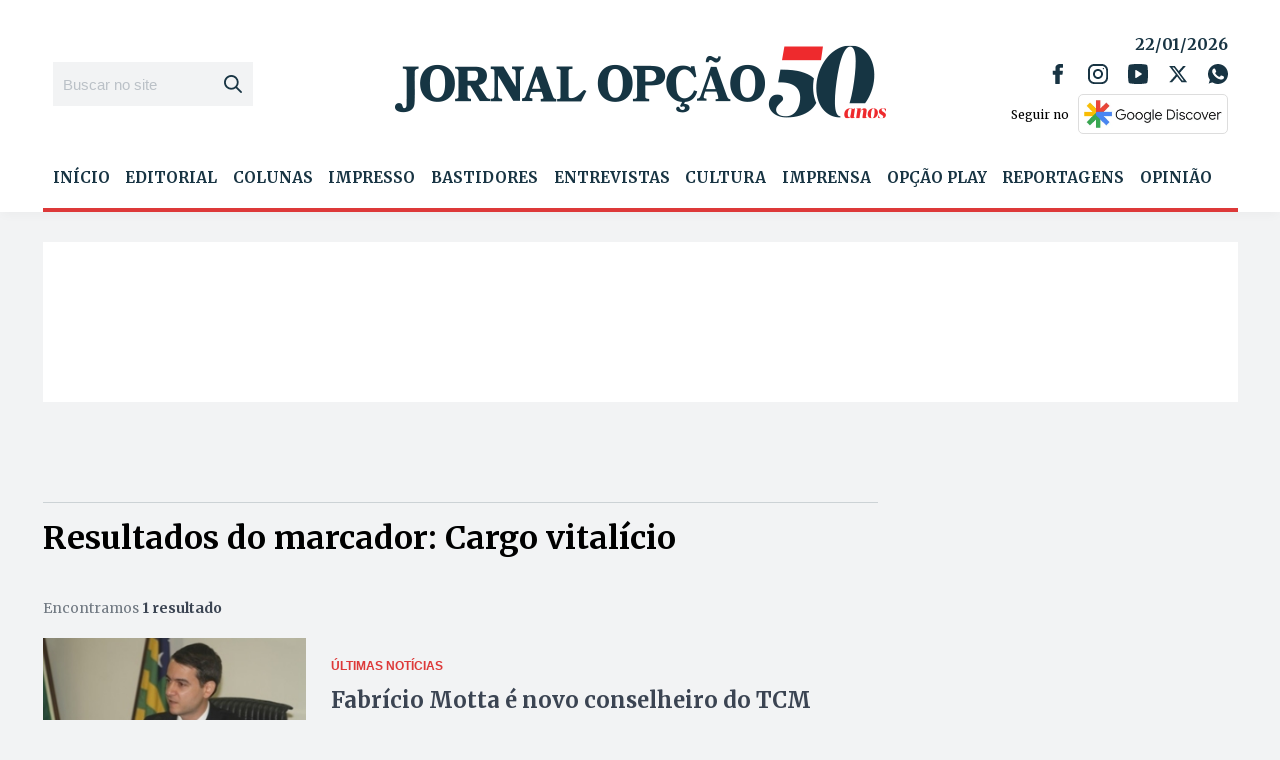

--- FILE ---
content_type: text/html; charset=UTF-8
request_url: https://www.jornalopcao.com.br/assunto/cargo-vitalicio/
body_size: 34663
content:
<!DOCTYPE html>
<html lang="pt-BR">
<head>
    <meta charset="UTF-8">
    <meta name="viewport" content="width=device-width, initial-scale=1">
    <meta name="google-site-verification" content="dbFg9Wgf1uH4zVcxmSCB7Vh3YJB49wN6UoZgx9EQR7M"/>
    <meta name="facebook-domain-verification" content="zdyijvjh8hd6hgatmqrpqq4iml230c" />
    
	<meta name='robots' content='index, follow, max-image-preview:large, max-snippet:-1, max-video-preview:-1' />

	<!-- This site is optimized with the Yoast SEO plugin v26.6 - https://yoast.com/wordpress/plugins/seo/ -->
	<title>Arquivo de Cargo vitalício - Jornal Opção</title>
	<link rel="canonical" href="https://www.jornalopcao.com.br/assunto/cargo-vitalicio/" />
	<meta property="og:locale" content="pt_BR" />
	<meta property="og:type" content="article" />
	<meta property="og:title" content="Arquivo de Cargo vitalício - Jornal Opção" />
	<meta property="og:url" content="https://www.jornalopcao.com.br/assunto/cargo-vitalicio/" />
	<meta property="og:site_name" content="Jornal Opção" />
	<meta name="twitter:card" content="summary_large_image" />
	<script type="application/ld+json" class="yoast-schema-graph">{"@context":"https://schema.org","@graph":[{"@type":"CollectionPage","@id":"https://www.jornalopcao.com.br/assunto/cargo-vitalicio/","url":"https://www.jornalopcao.com.br/assunto/cargo-vitalicio/","name":"Arquivo de Cargo vitalício - Jornal Opção","isPartOf":{"@id":"https://www.jornalopcao.com.br/#website"},"primaryImageOfPage":{"@id":"https://www.jornalopcao.com.br/assunto/cargo-vitalicio/#primaryimage"},"image":{"@id":"https://www.jornalopcao.com.br/assunto/cargo-vitalicio/#primaryimage"},"thumbnailUrl":"https://cdn.jornalopcao.com.br/assets/2019/06/Posse-Fabrício-Motta-foto-1.jpg","breadcrumb":{"@id":"https://www.jornalopcao.com.br/assunto/cargo-vitalicio/#breadcrumb"},"inLanguage":"pt-BR"},{"@type":"ImageObject","inLanguage":"pt-BR","@id":"https://www.jornalopcao.com.br/assunto/cargo-vitalicio/#primaryimage","url":"https://cdn.jornalopcao.com.br/assets/2019/06/Posse-Fabrício-Motta-foto-1.jpg","contentUrl":"https://cdn.jornalopcao.com.br/assets/2019/06/Posse-Fabrício-Motta-foto-1.jpg","width":620,"height":350,"caption":"Foto: Divulgação"},{"@type":"BreadcrumbList","@id":"https://www.jornalopcao.com.br/assunto/cargo-vitalicio/#breadcrumb","itemListElement":[{"@type":"ListItem","position":1,"name":"Início","item":"https://www.jornalopcao.com.br/"},{"@type":"ListItem","position":2,"name":"Cargo vitalício"}]},{"@type":"WebSite","@id":"https://www.jornalopcao.com.br/#website","url":"https://www.jornalopcao.com.br/","name":"Jornal Opção","description":"Portal de Notícias do Jornal Opção. Análise dos principais temas de Goiás e do Brasil. Política, economia, filosofia e cultura.","publisher":{"@id":"https://www.jornalopcao.com.br/#organization"},"potentialAction":[{"@type":"SearchAction","target":{"@type":"EntryPoint","urlTemplate":"https://www.jornalopcao.com.br/?s={search_term_string}"},"query-input":{"@type":"PropertyValueSpecification","valueRequired":true,"valueName":"search_term_string"}}],"inLanguage":"pt-BR"},{"@type":"Organization","@id":"https://www.jornalopcao.com.br/#organization","name":"Jornal Opção","url":"https://www.jornalopcao.com.br/","logo":{"@type":"ImageObject","inLanguage":"pt-BR","@id":"https://www.jornalopcao.com.br/#/schema/logo/image/","url":"https://cdn.jornalopcao.com.br/assets/2023/10/jopcao.png","contentUrl":"https://cdn.jornalopcao.com.br/assets/2023/10/jopcao.png","width":495,"height":83,"caption":"Jornal Opção"},"image":{"@id":"https://www.jornalopcao.com.br/#/schema/logo/image/"}}]}</script>
	<!-- / Yoast SEO plugin. -->


<link rel='dns-prefetch' href='//www.jornalopcao.com.br' />
<link rel='dns-prefetch' href='//file.nucleogov.com.br' />
<link rel='dns-prefetch' href='//fonts.googleapis.com' />
<link rel="alternate" type="application/rss+xml" title="Feed para Jornal Opção &raquo;" href="https://www.jornalopcao.com.br/feed/" />
<style id='wp-img-auto-sizes-contain-inline-css' type='text/css'>
img:is([sizes=auto i],[sizes^="auto," i]){contain-intrinsic-size:3000px 1500px}
/*# sourceURL=wp-img-auto-sizes-contain-inline-css */
</style>
<style id='wp-block-library-inline-css' type='text/css'>
:root{--wp-block-synced-color:#7a00df;--wp-block-synced-color--rgb:122,0,223;--wp-bound-block-color:var(--wp-block-synced-color);--wp-editor-canvas-background:#ddd;--wp-admin-theme-color:#007cba;--wp-admin-theme-color--rgb:0,124,186;--wp-admin-theme-color-darker-10:#006ba1;--wp-admin-theme-color-darker-10--rgb:0,107,160.5;--wp-admin-theme-color-darker-20:#005a87;--wp-admin-theme-color-darker-20--rgb:0,90,135;--wp-admin-border-width-focus:2px}@media (min-resolution:192dpi){:root{--wp-admin-border-width-focus:1.5px}}.wp-element-button{cursor:pointer}:root .has-very-light-gray-background-color{background-color:#eee}:root .has-very-dark-gray-background-color{background-color:#313131}:root .has-very-light-gray-color{color:#eee}:root .has-very-dark-gray-color{color:#313131}:root .has-vivid-green-cyan-to-vivid-cyan-blue-gradient-background{background:linear-gradient(135deg,#00d084,#0693e3)}:root .has-purple-crush-gradient-background{background:linear-gradient(135deg,#34e2e4,#4721fb 50%,#ab1dfe)}:root .has-hazy-dawn-gradient-background{background:linear-gradient(135deg,#faaca8,#dad0ec)}:root .has-subdued-olive-gradient-background{background:linear-gradient(135deg,#fafae1,#67a671)}:root .has-atomic-cream-gradient-background{background:linear-gradient(135deg,#fdd79a,#004a59)}:root .has-nightshade-gradient-background{background:linear-gradient(135deg,#330968,#31cdcf)}:root .has-midnight-gradient-background{background:linear-gradient(135deg,#020381,#2874fc)}:root{--wp--preset--font-size--normal:16px;--wp--preset--font-size--huge:42px}.has-regular-font-size{font-size:1em}.has-larger-font-size{font-size:2.625em}.has-normal-font-size{font-size:var(--wp--preset--font-size--normal)}.has-huge-font-size{font-size:var(--wp--preset--font-size--huge)}.has-text-align-center{text-align:center}.has-text-align-left{text-align:left}.has-text-align-right{text-align:right}.has-fit-text{white-space:nowrap!important}#end-resizable-editor-section{display:none}.aligncenter{clear:both}.items-justified-left{justify-content:flex-start}.items-justified-center{justify-content:center}.items-justified-right{justify-content:flex-end}.items-justified-space-between{justify-content:space-between}.screen-reader-text{border:0;clip-path:inset(50%);height:1px;margin:-1px;overflow:hidden;padding:0;position:absolute;width:1px;word-wrap:normal!important}.screen-reader-text:focus{background-color:#ddd;clip-path:none;color:#444;display:block;font-size:1em;height:auto;left:5px;line-height:normal;padding:15px 23px 14px;text-decoration:none;top:5px;width:auto;z-index:100000}html :where(.has-border-color){border-style:solid}html :where([style*=border-top-color]){border-top-style:solid}html :where([style*=border-right-color]){border-right-style:solid}html :where([style*=border-bottom-color]){border-bottom-style:solid}html :where([style*=border-left-color]){border-left-style:solid}html :where([style*=border-width]){border-style:solid}html :where([style*=border-top-width]){border-top-style:solid}html :where([style*=border-right-width]){border-right-style:solid}html :where([style*=border-bottom-width]){border-bottom-style:solid}html :where([style*=border-left-width]){border-left-style:solid}html :where(img[class*=wp-image-]){height:auto;max-width:100%}:where(figure){margin:0 0 1em}html :where(.is-position-sticky){--wp-admin--admin-bar--position-offset:var(--wp-admin--admin-bar--height,0px)}@media screen and (max-width:600px){html :where(.is-position-sticky){--wp-admin--admin-bar--position-offset:0px}}

/*# sourceURL=wp-block-library-inline-css */
</style><style id='global-styles-inline-css' type='text/css'>
:root{--wp--preset--aspect-ratio--square: 1;--wp--preset--aspect-ratio--4-3: 4/3;--wp--preset--aspect-ratio--3-4: 3/4;--wp--preset--aspect-ratio--3-2: 3/2;--wp--preset--aspect-ratio--2-3: 2/3;--wp--preset--aspect-ratio--16-9: 16/9;--wp--preset--aspect-ratio--9-16: 9/16;--wp--preset--color--black: #000000;--wp--preset--color--cyan-bluish-gray: #abb8c3;--wp--preset--color--white: #ffffff;--wp--preset--color--pale-pink: #f78da7;--wp--preset--color--vivid-red: #cf2e2e;--wp--preset--color--luminous-vivid-orange: #ff6900;--wp--preset--color--luminous-vivid-amber: #fcb900;--wp--preset--color--light-green-cyan: #7bdcb5;--wp--preset--color--vivid-green-cyan: #00d084;--wp--preset--color--pale-cyan-blue: #8ed1fc;--wp--preset--color--vivid-cyan-blue: #0693e3;--wp--preset--color--vivid-purple: #9b51e0;--wp--preset--color--background-color: #F2F3F4;--wp--preset--color--primaria: #183443;--wp--preset--color--secundaria: #DD3939;--wp--preset--color--secundaria-light: #FC4949;--wp--preset--color--fonte-escura: #3B4452;--wp--preset--color--fonte-clara: #717982;--wp--preset--color--fonte-branca: #FFFFFF;--wp--preset--color--branco: #FFFFFF;--wp--preset--color--cinza-5: #A7ADB2;--wp--preset--color--cinza-4: #BBC1C7;--wp--preset--color--cinza-3: #CCD2D5;--wp--preset--color--cinza-2: #E2E8EB;--wp--preset--color--cinza-1: #F2F3F4;--wp--preset--gradient--vivid-cyan-blue-to-vivid-purple: linear-gradient(135deg,rgb(6,147,227) 0%,rgb(155,81,224) 100%);--wp--preset--gradient--light-green-cyan-to-vivid-green-cyan: linear-gradient(135deg,rgb(122,220,180) 0%,rgb(0,208,130) 100%);--wp--preset--gradient--luminous-vivid-amber-to-luminous-vivid-orange: linear-gradient(135deg,rgb(252,185,0) 0%,rgb(255,105,0) 100%);--wp--preset--gradient--luminous-vivid-orange-to-vivid-red: linear-gradient(135deg,rgb(255,105,0) 0%,rgb(207,46,46) 100%);--wp--preset--gradient--very-light-gray-to-cyan-bluish-gray: linear-gradient(135deg,rgb(238,238,238) 0%,rgb(169,184,195) 100%);--wp--preset--gradient--cool-to-warm-spectrum: linear-gradient(135deg,rgb(74,234,220) 0%,rgb(151,120,209) 20%,rgb(207,42,186) 40%,rgb(238,44,130) 60%,rgb(251,105,98) 80%,rgb(254,248,76) 100%);--wp--preset--gradient--blush-light-purple: linear-gradient(135deg,rgb(255,206,236) 0%,rgb(152,150,240) 100%);--wp--preset--gradient--blush-bordeaux: linear-gradient(135deg,rgb(254,205,165) 0%,rgb(254,45,45) 50%,rgb(107,0,62) 100%);--wp--preset--gradient--luminous-dusk: linear-gradient(135deg,rgb(255,203,112) 0%,rgb(199,81,192) 50%,rgb(65,88,208) 100%);--wp--preset--gradient--pale-ocean: linear-gradient(135deg,rgb(255,245,203) 0%,rgb(182,227,212) 50%,rgb(51,167,181) 100%);--wp--preset--gradient--electric-grass: linear-gradient(135deg,rgb(202,248,128) 0%,rgb(113,206,126) 100%);--wp--preset--gradient--midnight: linear-gradient(135deg,rgb(2,3,129) 0%,rgb(40,116,252) 100%);--wp--preset--font-size--small: 13px;--wp--preset--font-size--medium: 20px;--wp--preset--font-size--large: 36px;--wp--preset--font-size--x-large: 42px;--wp--preset--spacing--20: 0.44rem;--wp--preset--spacing--30: 0.67rem;--wp--preset--spacing--40: 1rem;--wp--preset--spacing--50: 1.5rem;--wp--preset--spacing--60: 2.25rem;--wp--preset--spacing--70: 3.38rem;--wp--preset--spacing--80: 5.06rem;--wp--preset--shadow--natural: 6px 6px 9px rgba(0, 0, 0, 0.2);--wp--preset--shadow--deep: 12px 12px 50px rgba(0, 0, 0, 0.4);--wp--preset--shadow--sharp: 6px 6px 0px rgba(0, 0, 0, 0.2);--wp--preset--shadow--outlined: 6px 6px 0px -3px rgb(255, 255, 255), 6px 6px rgb(0, 0, 0);--wp--preset--shadow--crisp: 6px 6px 0px rgb(0, 0, 0);}:where(.is-layout-flex){gap: 0.5em;}:where(.is-layout-grid){gap: 0.5em;}body .is-layout-flex{display: flex;}.is-layout-flex{flex-wrap: wrap;align-items: center;}.is-layout-flex > :is(*, div){margin: 0;}body .is-layout-grid{display: grid;}.is-layout-grid > :is(*, div){margin: 0;}:where(.wp-block-columns.is-layout-flex){gap: 2em;}:where(.wp-block-columns.is-layout-grid){gap: 2em;}:where(.wp-block-post-template.is-layout-flex){gap: 1.25em;}:where(.wp-block-post-template.is-layout-grid){gap: 1.25em;}.has-black-color{color: var(--wp--preset--color--black) !important;}.has-cyan-bluish-gray-color{color: var(--wp--preset--color--cyan-bluish-gray) !important;}.has-white-color{color: var(--wp--preset--color--white) !important;}.has-pale-pink-color{color: var(--wp--preset--color--pale-pink) !important;}.has-vivid-red-color{color: var(--wp--preset--color--vivid-red) !important;}.has-luminous-vivid-orange-color{color: var(--wp--preset--color--luminous-vivid-orange) !important;}.has-luminous-vivid-amber-color{color: var(--wp--preset--color--luminous-vivid-amber) !important;}.has-light-green-cyan-color{color: var(--wp--preset--color--light-green-cyan) !important;}.has-vivid-green-cyan-color{color: var(--wp--preset--color--vivid-green-cyan) !important;}.has-pale-cyan-blue-color{color: var(--wp--preset--color--pale-cyan-blue) !important;}.has-vivid-cyan-blue-color{color: var(--wp--preset--color--vivid-cyan-blue) !important;}.has-vivid-purple-color{color: var(--wp--preset--color--vivid-purple) !important;}.has-black-background-color{background-color: var(--wp--preset--color--black) !important;}.has-cyan-bluish-gray-background-color{background-color: var(--wp--preset--color--cyan-bluish-gray) !important;}.has-white-background-color{background-color: var(--wp--preset--color--white) !important;}.has-pale-pink-background-color{background-color: var(--wp--preset--color--pale-pink) !important;}.has-vivid-red-background-color{background-color: var(--wp--preset--color--vivid-red) !important;}.has-luminous-vivid-orange-background-color{background-color: var(--wp--preset--color--luminous-vivid-orange) !important;}.has-luminous-vivid-amber-background-color{background-color: var(--wp--preset--color--luminous-vivid-amber) !important;}.has-light-green-cyan-background-color{background-color: var(--wp--preset--color--light-green-cyan) !important;}.has-vivid-green-cyan-background-color{background-color: var(--wp--preset--color--vivid-green-cyan) !important;}.has-pale-cyan-blue-background-color{background-color: var(--wp--preset--color--pale-cyan-blue) !important;}.has-vivid-cyan-blue-background-color{background-color: var(--wp--preset--color--vivid-cyan-blue) !important;}.has-vivid-purple-background-color{background-color: var(--wp--preset--color--vivid-purple) !important;}.has-black-border-color{border-color: var(--wp--preset--color--black) !important;}.has-cyan-bluish-gray-border-color{border-color: var(--wp--preset--color--cyan-bluish-gray) !important;}.has-white-border-color{border-color: var(--wp--preset--color--white) !important;}.has-pale-pink-border-color{border-color: var(--wp--preset--color--pale-pink) !important;}.has-vivid-red-border-color{border-color: var(--wp--preset--color--vivid-red) !important;}.has-luminous-vivid-orange-border-color{border-color: var(--wp--preset--color--luminous-vivid-orange) !important;}.has-luminous-vivid-amber-border-color{border-color: var(--wp--preset--color--luminous-vivid-amber) !important;}.has-light-green-cyan-border-color{border-color: var(--wp--preset--color--light-green-cyan) !important;}.has-vivid-green-cyan-border-color{border-color: var(--wp--preset--color--vivid-green-cyan) !important;}.has-pale-cyan-blue-border-color{border-color: var(--wp--preset--color--pale-cyan-blue) !important;}.has-vivid-cyan-blue-border-color{border-color: var(--wp--preset--color--vivid-cyan-blue) !important;}.has-vivid-purple-border-color{border-color: var(--wp--preset--color--vivid-purple) !important;}.has-vivid-cyan-blue-to-vivid-purple-gradient-background{background: var(--wp--preset--gradient--vivid-cyan-blue-to-vivid-purple) !important;}.has-light-green-cyan-to-vivid-green-cyan-gradient-background{background: var(--wp--preset--gradient--light-green-cyan-to-vivid-green-cyan) !important;}.has-luminous-vivid-amber-to-luminous-vivid-orange-gradient-background{background: var(--wp--preset--gradient--luminous-vivid-amber-to-luminous-vivid-orange) !important;}.has-luminous-vivid-orange-to-vivid-red-gradient-background{background: var(--wp--preset--gradient--luminous-vivid-orange-to-vivid-red) !important;}.has-very-light-gray-to-cyan-bluish-gray-gradient-background{background: var(--wp--preset--gradient--very-light-gray-to-cyan-bluish-gray) !important;}.has-cool-to-warm-spectrum-gradient-background{background: var(--wp--preset--gradient--cool-to-warm-spectrum) !important;}.has-blush-light-purple-gradient-background{background: var(--wp--preset--gradient--blush-light-purple) !important;}.has-blush-bordeaux-gradient-background{background: var(--wp--preset--gradient--blush-bordeaux) !important;}.has-luminous-dusk-gradient-background{background: var(--wp--preset--gradient--luminous-dusk) !important;}.has-pale-ocean-gradient-background{background: var(--wp--preset--gradient--pale-ocean) !important;}.has-electric-grass-gradient-background{background: var(--wp--preset--gradient--electric-grass) !important;}.has-midnight-gradient-background{background: var(--wp--preset--gradient--midnight) !important;}.has-small-font-size{font-size: var(--wp--preset--font-size--small) !important;}.has-medium-font-size{font-size: var(--wp--preset--font-size--medium) !important;}.has-large-font-size{font-size: var(--wp--preset--font-size--large) !important;}.has-x-large-font-size{font-size: var(--wp--preset--font-size--x-large) !important;}
/*# sourceURL=global-styles-inline-css */
</style>

<style id='classic-theme-styles-inline-css' type='text/css'>
/*! This file is auto-generated */
.wp-block-button__link{color:#fff;background-color:#32373c;border-radius:9999px;box-shadow:none;text-decoration:none;padding:calc(.667em + 2px) calc(1.333em + 2px);font-size:1.125em}.wp-block-file__button{background:#32373c;color:#fff;text-decoration:none}
/*# sourceURL=/wp-includes/css/classic-themes.min.css */
</style>
<link rel='stylesheet' id='nucleoweb-essentials-css' href='https://www.jornalopcao.com.br/wp-content/plugins/nucleoweb-essentials/bundle/public.css?ver=1.2.39' type='text/css' media='all' />
<link rel='stylesheet' id='nucleoweb-essentials-custom-style-css' href='https://www.jornalopcao.com.br/wp-content/uploads/nucleoweb-essentials/css/nucleoweb-essentials-custom.css?ver=1.2.39' type='text/css' media='all' />
<link rel='stylesheet' id='nucleoweb-essentials-fonts-css' href='https://www.jornalopcao.com.br/wp-content/plugins/nucleoweb-essentials/assets/fonts/nucleoweb-essentials/styles.css?ver=1.2.39' type='text/css' media='all' />
<link rel='stylesheet' id='design-kit-icons-css' href='https://file.nucleogov.com.br/webfonts/design-kit-icons/styles.css?ver=1.2.39' type='text/css' media='all' />
<link rel='stylesheet' id='wpsa_style_base-css' href='https://www.jornalopcao.com.br/wp-content/plugins/wp-simple-ads-main/assets/wpsa.css?ver=1.4.6' type='text/css' media='all' />
<link rel='stylesheet' id='jornal-opcao-fonts-css' href='https://fonts.googleapis.com/css2?family=Merriweather%3Awght%40300%3B400%3B700%3B900&#038;display=swap&#038;ver=1.1.52' type='text/css' media='all' />
<link rel='stylesheet' id='jornal-opcao-style-css' href='https://www.jornalopcao.com.br/wp-content/themes/jornal-opcao/bundle/public.css?ver=1.1.52' type='text/css' media='all' />
<link rel='stylesheet' id='jornal-opcao-custom-style-css' href='https://www.jornalopcao.com.br/wp-content/uploads/jornal-opcao/jornal-opcao-custom-style.css?ver=v622' type='text/css' media='all' />
<link rel='stylesheet' id='newsletter-css' href='https://www.jornalopcao.com.br/wp-content/plugins/newsletter/style.css?ver=9.1.0' type='text/css' media='all' />
<script type="text/javascript" src="https://www.jornalopcao.com.br/wp-includes/js/dist/hooks.min.js?ver=dd5603f07f9220ed27f1" id="wp-hooks-js"></script>
<script type="text/javascript" src="https://www.jornalopcao.com.br/wp-includes/js/jquery/jquery.min.js?ver=3.7.1" id="jquery-core-js"></script>
<script type="text/javascript" src="https://www.jornalopcao.com.br/wp-includes/js/jquery/jquery-migrate.min.js?ver=3.4.1" id="jquery-migrate-js"></script>
<script type="text/javascript" src="https://www.jornalopcao.com.br/wp-includes/js/underscore.min.js?ver=1.13.7" id="underscore-js"></script>
<script type="text/javascript" id="nucleoweb-essentials-js-extra">
/* <![CDATA[ */
var wp_nucleoweb_essentials = {"rest_url":"https://www.jornalopcao.com.br/wp-json/","wp_rest_nonce":"5da25b61ef"};
//# sourceURL=nucleoweb-essentials-js-extra
/* ]]> */
</script>
<script type="text/javascript" src="https://www.jornalopcao.com.br/wp-content/plugins/nucleoweb-essentials/bundle/public.js?ver=1.2.39" id="nucleoweb-essentials-js"></script>
    <script data-cfasync="false" data-no-optimize="1" data-no-defer="1">(function(){for(var e="",t="https://app.metricareal.com.br/",n=new Date,o="mruuid=",a=document.cookie.split(";"),i=0;i<a.length;i++){var r=a[i].trim();if(0==r.indexOf(o)){e=r.substring(o.length,r.length);break}}""==e&&(e="ampno-"+n.getTime()+"."+Math.round(8999*Math.random()+1e3)+Math.round(8999*Math.random()+1e3),document.cookie=o+e+"; path=/; SameSite=Strict; Secure"),window.metricaReal=function(n){if(void 0===n&&(n=""),n=n.trim(),""==n){var o=document.querySelector("link[rel='canonical']");n=o?o.getAttribute("href"):window.location.href}var a=t;a+="?uuid="+e,a+="&page="+encodeURIComponent(n);const i=new AbortController,r=setTimeout(()=>i.abort(),3e4);fetch(a,{signal:i.signal}).catch(()=>{const e=new Image(1,1);e.src=a+"&image=1"}).finally(()=>clearTimeout(r))},metricaReal()})();</script>
            <meta property="fb:app_id" content="586927095838822"/>
        <script async defer src="https://pagead2.googlesyndication.com/pagead/js/adsbygoogle.js"></script>
<link rel="icon" href="https://www.jornalopcao.com.br/wp-content/themes/jornal-opcao/assets/images/favicon.png" sizes="32x32" />
<link rel="icon" href="https://www.jornalopcao.com.br/wp-content/themes/jornal-opcao/assets/images/favicon.png" sizes="192x192" />
<link rel="apple-touch-icon" href="https://www.jornalopcao.com.br/wp-content/themes/jornal-opcao/assets/images/favicon.png" />
<meta name="msapplication-TileImage" content="https://www.jornalopcao.com.br/wp-content/themes/jornal-opcao/assets/images/favicon.png" />
		<style type="text/css" id="wp-custom-css">
			@media (min-width: 991px) {
.template-part-header .container .dynamic-sidebar-section.header-bottom {
overflow: hidden;
}
.template-part-header .container  .dynamic-sidebar-section .wp-row-widget.column-auto {
	width: 100%;
}
	.wp-widget.widget-menu .menu.menu-dropdown {
	justify-content: space-between;
	}
.wp-widget.widget-menu .menu.menu-dropdown>.menu-item {
	    width: auto;
    flex: 0 0 auto;
    flex-grow: 1;
}
.wp-widget.widget-menu .menu.menu-dropdown>.menu-item+.menu-item {
	margin-left: 0px;
}
	.wp-widget.widget-menu .menu.menu-dropdown>.menu-item>a {
		font-size: 15px;
	}
}
.template-part-section-posts.cultural .posts-list{
	gap: 30px;
	display: flex;
	width: 100%;
	margin: 0;
}
.template-part-component-feed-card {
	width: auto;
	flex: 0 0 auto;
	flex-grow: 1;
}
.template-part-component-feed-card a.main_link {
	font-size: 18px;
	line-height: 1.2;
}
	.template-part-component-feed-video {
		width: 100%;
		background: #183443;
		height: auto;
	}
.template-part-component-feed-video:hover {
	background: #183443;
	
}
	.template-part-component-feed-video .thumbnail-wrapper {
		overflow: hidden;
		position: relative;
	}

.template-part-component-feed-video .wrapper-content .post-title {
	margin-top: 0;
}
.template-part-component-feed-video a.main_link {
	color: #fff;
}
.thumbnail-wrapper span.entrevistado {
	position: absolute;
	padding: 5px 10px;	
	top: 0;
	left: 0;
	background: #DD3939;
	color: #fff;
	z-index: 9999;
}
.template-part-component-feed-video .thumbnail-wrapper img {
	width: 100%;
	object-position: center center;
}
.template-part-section-colunas .swiper-container .paginacao {
	position: relative;
	z-index: 99999;
}
@media (max-width: 767px) {
	.ad_wrapper {
		margin-top: 20px;
		margin-bottom: 20px;
	}
	.template-part-section-posts .posts-list.cultural {
		flex-wrap: wrap;
	}
	.template-part-component-feed-video .template-part-component-feed-post {
		flex-wrap: wrap;
		
	}
	.template-part-component-edicao-impressa .thumbnail-wrapper a.main_link {
		font-size: 18px;
	}
	.template-part-component-edicao-impressa .thumbnail-wrapper .sobre .nome {
		line-height: 1;
	}
	.section-posts-opcao-play .template-part-component-feed-post:not(.kind-large) .thumbnail-wrapper {
		width: 100%;
		flex: 0 0 100%;
		max-width: 100%;
		height: 70%;
	}
	.template-part-component-feed-card {
		width: 100%;
		flex: 0 0 100%;
	}
}
@media (min-width: 768px) {
	.template-part-header {
		margin-bottom: 30px !important;
	}
	.template-part-section-widgets .dynamic-sidebar-section {
		margin: 0 0 30px;
	}
	.dynamic-sidebar-section.dss-column:not(.dss-wrap) .wp-row-widget {
		padding: 0;
	}
	.ad_wrapper.topo {
	}
	.wp-row-widget.widget_nw_logos {
	margin: 0;
	}
	.template-part-section-posts-wall {
		margin: 0 0 30px;
		padding: 0;
}
	.template-part-section-posts-wall .dynamic-sidebar-section {
		margin-top: 0;
	}
	.template-part-section-imagem-do-dia {
		padding: 0;
		margin-bottom: 30px;
	}
	.template-part-section-posts {
		padding: 0;
		margin: 0 0 30px;
	}
	.template-part-section-colunas {
		margin-bottom: 30px;
	}
	.section-widgets-03, .section-widgets-02, .section-widgets-01, .section-widgets-04 {
margin-bottom: 30px;
	}
	.template-part-section-edicoes, .template-part-section-entrevista {
		padding: 0;
		margin: 0 0 30px;
	}
	.template-part-section-posts .page-title {
		margin: 0 0 15px
	}
	.wp-widget.widget-featured-post {
margin-bottom: 30px;
	}
}

.template-part-component-feed-post.kind-large.has-thumb:before{
	background: linear-gradient(180deg, rgba(0, 0, 0, 0.00) 0%, rgba(0, 0, 0, 0.30) 58.38%, rgba(0, 0, 0, 0.60) 100%);
}

.ad_wrapper.topo, .ad_wrapper.home_posicao_2, .ad_wrapper.home_posicao_4, .ad_wrapper.home_posicao_3, .ad_wrapper.home_posicao_1 {
width: 100%;
	background: #fff;
}

.ad_wrapper.home_lateral {
	max-width: 300px;
	margin-left: auto;
	margin-right: auto;
}

.ad_wrapper, #block-19, #block-16, #block-18, #block-13, #block-21 {
width: 100%;
	display: block;
}

.ad_wrapper iframe, .ad_wrapper img {
	max-width: 100%;
}

.ad_wrapper.topo {
	max-height: 300px;
}

body .ad_wrapper .container_block > div:before {
    color: var(--cinza4);
    content: \"PUBLICIDADE\";
    font-family: var(--font-family-secundary);
    font-size: 10px;
    font-weight: 600;
    letter-spacing: .1em;
    line-height: 10px;
    text-align: center;
    text-transform: uppercase;
}

.ad_wrapper .container_block img {
	max-width: 100%;
	height: auto;
}

.post-content .ad_wrapper.Inicio {
	width: 300px;
	margin: 0 auto 25px !important;
}

@media (min-width: 768px) {
.post-content .ad_wrapper.Inicio {
	float: left;
	width: 300px;
	margin: 0 25px 25px 0 !important;
}
}

.include-element 
{
	display: block;
	margin: 0 auto;
}
	.ad_wrapper.topo {
		margin-top: -30px;
	}		</style>
		
    <!-- Begin comScore Tag -->
    <script>
        var _comscore = _comscore || [];
        _comscore.push({c1: "2", c2: "14194541"});
        (function () {
            var s = document.createElement("script"), el = document.getElementsByTagName("script")[0];
            s.async = true;
            s.src = "https://sb.scorecardresearch.com/cs/14194541/beacon.js";
            el.parentNode.insertBefore(s, el);
        })();
    </script>
    <noscript>
        <img src="https://sb.scorecardresearch.com/p?c1=2&c2=14194541&cv=3.6&cj=1"/>
    </noscript>
    <!-- End comScore Tag -->

	
            <script async src="https://pagead2.googlesyndication.com/pagead/js/adsbygoogle.js?client=ca-pub-3082194857638644" crossorigin="anonymous"></script>
        
</head>

<body class="archive tag tag-cargo-vitalicio tag-24089 wp-custom-logo wp-theme-jornal-opcao">
        <div id="fb-root"></div>
        <script async defer crossorigin="anonymous"
                src="https://connect.facebook.net/pt_BR/sdk.js#xfbml=1&version=v16.0&appId=586927095838822&autoLogAppEvents=1"
                nonce="8AJoqo8I"></script>
            <header>
         <div class="template-part-header">
        <div class="container">
        <div class="mobile-controls">
            <div class="open-menu" id="open-main-menu">
                <svg xmlns="http://www.w3.org/2000/svg" class="nwe-icon nwe-icon-menu-b" fill="none" height="50" viewBox="0 0 50 50" width="50"><g id="MENU 2"><path d="M3.57143 5C1.59899 5 0 6.59892 0 8.57143C0 10.5438 1.59899 12.1429 3.57143 12.1429H46.4286C48.401 12.1429 50 10.5438 50 8.57143C50 6.59892 48.401 5 46.4286 5H3.57143ZM3.57143 21.6667C1.59899 21.6667 0 23.2656 0 25.2381C0 27.2105 1.59899 28.8095 3.57143 28.8095H46.4286C48.401 28.8095 50 27.2105 50 25.2381C50 23.2656 48.401 21.6667 46.4286 21.6667H3.57143ZM3.57143 38.3333C1.59899 38.3333 0 39.9323 0 41.9048C0 43.8771 1.59899 45.4762 3.57143 45.4762H46.4286C48.401 45.4762 50 43.8771 50 41.9048C50 39.9323 48.401 38.3333 46.4286 38.3333H3.57143Z" fill="#7A8987" id="menu_lines"></path></g></svg>            </div>
        </div>

        <div class="header-menu-mobile">
            <div class="widget widget_nw_the_custom_logo">        <div class='wrapper'>
            <a href="https://www.jornalopcao.com.br/" class="custom-logo-link" rel="home"><img width="495" height="75" src="https://cdn.jornalopcao.com.br/assets/2023/10/jopcao.png" class="custom-logo" alt="Jornal Opção" decoding="async" srcset="https://cdn.jornalopcao.com.br/assets/2023/10/jopcao.png 495w, https://cdn.jornalopcao.com.br/assets/2023/10/jopcao-300x50.png 300w" sizes="(max-width: 495px) 100vw, 495px" /></a><div class="years">50 ANOS</div>        </div>
        </div>
            <div class="close-main-menu" id="close-main-menu">
                <svg xmlns="http://www.w3.org/2000/svg" class="nwe-icon nwe-icon-fechar" fill="none" height="50" viewBox="0 0 50 50" width="50"><g id="FECHAR G"><path clip-rule="evenodd" d="M29.8189 25.0043L48.9963 5.83193C50.3387 4.48979 50.3305 2.33952 48.9963 1.00353C47.6601 -0.338599 45.5095 -0.322232 44.1754 1.00353L25 20.1759L5.82463 1.00353C4.48229 -0.338599 2.3317 -0.330415 1.00368 1.00353C-0.338651 2.34771 -0.330465 4.49593 1.00368 5.83193L20.1811 25.0043L1.00368 44.1686C-0.338651 45.5107 -0.330465 47.661 1.00368 48.9949C2.33988 50.3391 4.49047 50.3309 5.82463 48.9949L25 29.8225L44.1754 48.9949C45.5177 50.3391 47.6683 50.3309 48.9963 48.9949C50.3387 47.6528 50.3305 45.5025 48.9963 44.1686L29.8189 25.0043Z" fill="#7A8987" fill-rule="evenodd" id="close_big"></path></g></svg>            </div>

            <div class="widget widget_nw_form_search">        <div class="wp-widget widget-form-search ">
            <form role="search" aria-label="Busca Geral" method="get" class="search-form" action="https://www.jornalopcao.com.br/">
				<label>
					<span class="screen-reader-text">Pesquisar por:</span>
					<input type="search" class="search-field" placeholder="Buscar no site" value="" name="s" />
				</label>
				<input type="submit" class="search-submit" value="&#xe004;" />
			</form>        </div>
        </div>        </div>

        <div class="dynamic-sidebar-section header-top dss-mobile-column">
            <div id="nw_form_search-1000" class="column-size-3 align-center-left mobile-hidden wp-row-widget widget_nw_form_search">        
                <div class="wp-widget widget-form-search singular">
                    <form role="search" aria-label="Busca Geral" method="get" class="search-form" action="https://www.jornalopcao.com.br/">
                        <label>
                            <span class="screen-reader-text">Pesquisar por:</span>
                            <input type="search" class="search-field" placeholder="Buscar no site" value="" name="s">
                        </label>
                        <input type="submit" class="search-submit" value="">
                    </form>        
                </div>
            </div>

            <div id="nw_the_custom_logo-1000" class="column-size-6 align-center wp-row-widget widget_nw_the_custom_logo">        
                <div class="wrapper">
                    <a href="https://www.jornalopcao.com.br/" class="custom-logo-link" rel="home" aria-current="page"><img width="495" height="83" src="https://www.jornalopcao.com.br/wp-content/themes/jornal-opcao/assets/images/logo-50.png"class="custom-logo" alt="Jornal Opção" decoding="async"></a>
                                    </div>
            </div>

            <div id="nw_social_icons-1000" class="column-size-3 align-center-right mobile-hidden wp-row-widget widget_nw_social_icons">        
                <div class="wp-widget widget-social-icons flex-column date">
                    <div class="social_title">
                        <p>22/01/2026</p>
                    </div>
            
                    <div class="social_content" style="justify-content: flex-end;">
                        <a target="_blank" rel="noopener" href="https://pt-br.facebook.com/opcao/" title="Facebook">
                            <svg xmlns="http://www.w3.org/2000/svg" class="nwe-icon nwe-icon-facebook" fill="none" height="50" viewBox="0 0 26 50" width="26"><path d="M0.806452 26.63H6.28726V49.1935C6.28726 49.639 6.64823 50 7.09371 50H16.3866C16.8321 50 17.1931 49.639 17.1931 49.1935V26.7363H23.4937C23.9034 26.7363 24.2481 26.4289 24.2948 26.0219L25.2518 17.7152C25.2781 17.4866 25.2056 17.2577 25.0527 17.0863C24.8997 16.9147 24.6806 16.8165 24.4508 16.8165H17.1934V11.6094C17.1934 10.0397 18.0386 9.24371 19.7056 9.24371C19.9432 9.24371 24.4508 9.24371 24.4508 9.24371C24.8963 9.24371 25.2573 8.88258 25.2573 8.43726V0.812419C25.2573 0.366935 24.8963 0.00596774 24.4508 0.00596774H17.9113C17.8652 0.00370968 17.7627 0 17.6118 0C16.4771 0 12.5331 0.222742 9.41758 3.08887C5.96564 6.265 6.44548 10.0679 6.56016 10.7273V16.8163H0.806452C0.360968 16.8163 0 17.1773 0 17.6227V25.8234C0 26.2689 0.360968 26.63 0.806452 26.63Z" fill="#7A8987"></path></svg>
                        </a>
                        <a target="_blank" rel="noopener" href="https://www.instagram.com/jornalopcao/" title="Instagram">
                            <svg xmlns="http://www.w3.org/2000/svg" class="nwe-icon nwe-icon-instagram" fill="none" height="50" viewBox="0 0 50 50" width="50"><path d="M34.375 0H15.625C6.99688 0 0 6.99688 0 15.625V34.375C0 43.0031 6.99688 50 15.625 50H34.375C43.0031 50 50 43.0031 50 34.375V15.625C50 6.99688 43.0031 0 34.375 0ZM45.3125 34.375C45.3125 40.4062 40.4062 45.3125 34.375 45.3125H15.625C9.59375 45.3125 4.6875 40.4062 4.6875 34.375V15.625C4.6875 9.59375 9.59375 4.6875 15.625 4.6875H34.375C40.4062 4.6875 45.3125 9.59375 45.3125 15.625V34.375Z" fill="#7A8987"></path><path d="M25 12.5C18.0969 12.5 12.5 18.0969 12.5 25C12.5 31.9031 18.0969 37.5 25 37.5C31.9031 37.5 37.5 31.9031 37.5 25C37.5 18.0969 31.9031 12.5 25 12.5ZM25 32.8125C20.6937 32.8125 17.1875 29.3063 17.1875 25C17.1875 20.6906 20.6937 17.1875 25 17.1875C29.3063 17.1875 32.8125 20.6906 32.8125 25C32.8125 29.3063 29.3063 32.8125 25 32.8125Z" fill="#7A8987"></path><path d="M38.4375 13.2281C39.3574 13.2281 40.1031 12.4824 40.1031 11.5625C40.1031 10.6426 39.3574 9.89688 38.4375 9.89688C37.5176 9.89688 36.7719 10.6426 36.7719 11.5625C36.7719 12.4824 37.5176 13.2281 38.4375 13.2281Z" fill="#7A8987"></path></svg>
                        </a>
                        <a target="_blank" rel="noopener" href="https://www.youtube.com/channel/UCwKAZ4gUFs26nnNvaGWOykA" title="Youtube">
                            <svg xmlns="http://www.w3.org/2000/svg" class="nwe-icon nwe-icon-youtube" fill="none" height="50" viewBox="0 0 50 50" width="50"><path d="M49.9943 25.0001C50.0522 31.4614 49.6684 37.919 48.8457 44.328C48.7009 45.3784 48.2299 46.3569 47.499 47.1256C46.7681 47.8944 45.8143 48.4145 44.7718 48.6129C38.2408 49.6606 31.6284 50.1164 25.0153 49.9748C18.4022 50.1164 11.7898 49.6606 5.25877 48.6129C4.21634 48.4145 3.26247 47.8944 2.5316 47.1256C1.80074 46.3569 1.32972 45.3784 1.18494 44.328C0.351986 37.9197 -0.0420197 31.4621 0.00567585 25.0001C-0.0521283 18.5389 0.331644 12.0813 1.15431 5.67232C1.29909 4.62191 1.7701 3.64339 2.50097 2.87466C3.23184 2.10592 4.18571 1.58575 5.22814 1.38744C11.7642 0.338801 18.3818 -0.117048 25 0.0254669C31.6131 -0.116124 38.2255 0.339722 44.7565 1.38744C45.799 1.58575 46.7528 2.10592 47.4837 2.87466C48.2146 3.64339 48.6856 4.62191 48.8304 5.67232C49.6582 12.0809 50.047 18.5386 49.9943 25.0001V25.0001ZM33.99 23.7147L20.6505 15.1909C20.4193 15.0426 20.1524 14.9593 19.8779 14.9495C19.6034 14.9398 19.3313 15.004 19.0901 15.1354C18.8489 15.2668 18.6476 15.4607 18.5072 15.6966C18.3668 15.9325 18.2924 16.2018 18.292 16.4763V33.524C18.2924 33.7985 18.3668 34.0678 18.5072 34.3037C18.6476 34.5396 18.8489 34.7334 19.0901 34.8649C19.3313 34.9963 19.6034 35.0605 19.8779 35.0508C20.1524 35.041 20.4193 34.9577 20.6505 34.8094L33.99 26.2856C34.2049 26.1469 34.3817 25.9565 34.504 25.732C34.6264 25.5074 34.6905 25.2558 34.6905 25.0001C34.6905 24.7445 34.6264 24.4929 34.504 24.2683C34.3817 24.0438 34.2049 23.8534 33.99 23.7147Z" fill="#7A8987"></path></svg>
                        </a>
                        <a target="_blank" rel="noopener" href="https://twitter.com/jornalopcao" title="Twitter">
                            <svg xmlns="http://www.w3.org/2000/svg" class="nwe-icon nwe-icon-x" viewBox="0 0 512 512"><!--!Font Awesome Free 6.7.2 by @fontawesome - https://fontawesome.com License - https://fontawesome.com/license/free Copyright 2025 Fonticons, Inc.--><path d="M389.2 48h70.6L305.6 224.2 487 464H345L233.7 318.6 106.5 464H35.8L200.7 275.5 26.8 48H172.4L272.9 180.9 389.2 48zM364.4 421.8h39.1L151.1 88h-42L364.4 421.8z"></path></svg>
                        </a>
                        <a target="_blank" rel="noopener" href="https://whatsapp.com/channel/0029Vb5cFXV7oQhZXnoXrv0z" title="Whatsapp">
                            <svg xmlns="http://www.w3.org/2000/svg" class="nwe-icon nwe-icon-whatsapp" fill="none" height="50" viewBox="0 0 50 50" width="50"><path d="M25.0062 0H24.9938C11.2094 0 0 11.2125 0 25C0 30.4688 1.7625 35.5375 4.75938 39.6531L1.64375 48.9406L11.2531 45.8688C15.2063 48.4875 19.9219 50 25.0062 50C38.7906 50 50 38.7844 50 25C50 11.2156 38.7906 0 25.0062 0ZM39.5531 35.3031C38.95 37.0062 36.5562 38.4187 34.6469 38.8312C33.3406 39.1094 31.6344 39.3313 25.8906 36.95C18.5437 33.9063 13.8125 26.4406 13.4438 25.9562C13.0906 25.4719 10.475 22.0031 10.475 18.4156C10.475 14.8281 12.2969 13.0813 13.0313 12.3313C13.6344 11.7156 14.6312 11.4344 15.5875 11.4344C15.8969 11.4344 16.175 11.45 16.425 11.4625C17.1594 11.4937 17.5281 11.5375 18.0125 12.6969C18.6156 14.15 20.0844 17.7375 20.2594 18.1063C20.4375 18.475 20.6156 18.975 20.3656 19.4594C20.1313 19.9594 19.925 20.1812 19.5562 20.6062C19.1875 21.0312 18.8375 21.3563 18.4687 21.8125C18.1312 22.2094 17.75 22.6344 18.175 23.3688C18.6 24.0875 20.0687 26.4844 22.2312 28.4094C25.0219 30.8937 27.2844 31.6875 28.0937 32.025C28.6969 32.275 29.4156 32.2156 29.8562 31.7469C30.4156 31.1438 31.1062 30.1438 31.8094 29.1594C32.3094 28.4531 32.9406 28.3656 33.6031 28.6156C34.2781 28.85 37.85 30.6156 38.5844 30.9812C39.3188 31.35 39.8031 31.525 39.9812 31.8344C40.1562 32.1438 40.1562 33.5969 39.5531 35.3031Z" fill="#7A8987"></path></svg>
                        </a>

                    </div>

                    <a href="https://profile.google.com/cp/CgwvZy8xcHpyN3k3Nzk?pf=0" style="display: block;margin: 10px 0 0;" target="_blank">
                        <span style="font-size: 12px;display: inline-block;vertical-align: middle;">Seguir no</span> <img src="https://cdn.jornalopcao.com.br/assets/2025/12/03111310/discover-1.webp" alt="Discover" width="150px" style="display: inline-block;vertical-align: middle;padding: 5px;border: 1px solid #ddd;border-radius: 5px;margin: 0 0 0 5px;">
                    </a>
                </div>
            </div>
        </div>

                <div class="dynamic-sidebar-section header-bottom dss-mobile-column"><div id="nw_menu-1000" class="column-auto align-center mobile-order-0 wp-row-widget widget_nw_menu">        <div class="wp-widget widget-menu">
            <div class="menu-navegue-pelo-site-container"><ul id="menu-navegue-pelo-site" class="menu menu-dropdown"><li id="menu-item-409887" class="menu-item menu-item-type-custom menu-item-object-custom menu-item-409887"><a href="/">Início</a></li>
<li id="menu-item-409888" class="menu-item menu-item-type-taxonomy menu-item-object-category menu-item-409888"><a href="https://www.jornalopcao.com.br/categoria/editorial/">Editorial</a></li>
<li id="menu-item-409889" class="menu-item menu-item-type-taxonomy menu-item-object-category menu-item-409889"><a href="https://www.jornalopcao.com.br/categoria/colunas-e-blogs/">Colunas</a></li>
<li id="menu-item-409890" class="menu-item menu-item-type-custom menu-item-object-custom menu-item-409890"><a href="/editions/">Impresso</a></li>
<li id="menu-item-409891" class="menu-item menu-item-type-taxonomy menu-item-object-category menu-item-409891"><a href="https://www.jornalopcao.com.br/categoria/bastidores/">Bastidores</a></li>
<li id="menu-item-409892" class="menu-item menu-item-type-taxonomy menu-item-object-category menu-item-409892"><a href="https://www.jornalopcao.com.br/categoria/entrevistas/">Entrevistas</a></li>
<li id="menu-item-547143" class="menu-item menu-item-type-taxonomy menu-item-object-category menu-item-547143"><a href="https://www.jornalopcao.com.br/categoria/cultura/">Cultura</a></li>
<li id="menu-item-547144" class="menu-item menu-item-type-taxonomy menu-item-object-category menu-item-547144"><a href="https://www.jornalopcao.com.br/categoria/colunas-e-blogs/imprensa/">Imprensa</a></li>
<li id="menu-item-717505" class="menu-item menu-item-type-taxonomy menu-item-object-category menu-item-717505"><a href="https://www.jornalopcao.com.br/categoria/opcao-play/">Opção Play</a></li>
<li id="menu-item-409895" class="menu-item menu-item-type-taxonomy menu-item-object-category menu-item-409895"><a href="https://www.jornalopcao.com.br/categoria/reportagens/">Reportagens</a></li>
<li id="menu-item-409896" class="menu-item menu-item-type-taxonomy menu-item-object-category menu-item-409896"><a href="https://www.jornalopcao.com.br/categoria/colunas-geral/artigo-de-opiniao/">Opinião</a></li>
</ul></div>        </div>
        </div>
</div>
		    </div>
</div>

<div class="template-part-section-widgets">
    <div class="container">
        <div class="dynamic-sidebar-section dss-column new">
            <div id="block-13" class="wp-row-widget widget_block" style="max-height: 300px">
                <div style='min-height: 150px;width: 100%;background: #fff;margin-bottom: 20px;padding-bottom: 20px;padding-top: 20px;'><iframe title="Publicidade"  loading="lazy"  class="ad_wrapper topo" frameborder="0" src="" data-viewability="0" data-loc="topo"   sandbox="allow-scripts allow-same-origin allow-forms allow-popups"   referrerpolicy="no-referrer-when-downgrade"></iframe></div>            </div>
                    </div>
    </div>
</div>    </header>
<main><div class="template-part-singular-page-posts-list">
    <div class="container" id="nwe-posts-list-container-new" data-page-name="posts-list"
         data-order="desc" data-per-page="10" >

        <div class="singular-page-content">
            <div class="template-part-component-section-title">
    <div class="title-wrapper">
        <h1>Resultados do marcador: Cargo vitalício</h1>

            </div>

    </div>

            <form id="nwe-posts-filter">
                                    <input type="hidden" name="tax.post_tag" value="24089"
                           data-static-field/>
                
                            </form>

            <div id="nwe-total-posts-found">
                Encontramos <b>1 resultado</b>            </div>
            <div id="nwe-posts-list">

                                    <div class="template-part-component-feed-item">
                                                    <div class="thumbnail-wrapper">
                                <img width="263" height="148" src="https://cdn.jornalopcao.com.br/assets/2019/06/Posse-Fabrício-Motta-foto-1.jpg" class="attachment-feed-noticias-medium size-feed-noticias-medium wp-post-image" alt="" decoding="async" srcset="https://cdn.jornalopcao.com.br/assets/2019/06/Posse-Fabrício-Motta-foto-1.jpg 620w, https://cdn.jornalopcao.com.br/assets/2019/06/Posse-Fabrício-Motta-foto-1-300x169.jpg 300w, https://cdn.jornalopcao.com.br/assets/2019/06/Posse-Fabrício-Motta-foto-1-600x339.jpg 600w" sizes="(max-width: 263px) 100vw, 263px" />                            </div>
                        
                        <div class="wrapper-content">
                                                            <div class="categories">
                                                                                <a href="https://www.jornalopcao.com.br/categoria/ultimas-noticias/">
                                                <span class="text">Últimas notícias</span>
                                            </a>
                                                                        </div>
                            
                            <div class="post-title">
                                <a href="https://www.jornalopcao.com.br/ultimas-noticias/fabricio-motta-e-novo-conselheiro-do-tcm-188656/" class="main_link">
                                    Fabrício Motta é novo conselheiro do TCM                                </a>
                            </div>

                            <div class="post-excerpt"><p>Indicação supre vaga deixada pela conselheira Maria Teresa Fernandes Garrido Santos, que se aposentou</p></div>                        </div>
                    </div>
                            </div>
            <div id="nwe-posts-paginator">
                            </div>
        </div>

                    <div class="singular-page-sidebar">
                        <div class="dynamic-sidebar-section dss-column"><div id="block-22" class="wp-row-widget widget_block"><p><iframe title="Publicidade"  class="ad_wrapper interna_posicao_1" frameborder="0" src="" data-viewability="1" data-loc="interna_posicao_1"   sandbox="allow-scripts allow-same-origin allow-forms allow-popups"   referrerpolicy="no-referrer-when-downgrade"></iframe></p>
</div>
<div id="block-23" class="wp-row-widget widget_block"><p><iframe title="Publicidade"  class="ad_wrapper interna_posicao_2" frameborder="0" src="" data-viewability="1" data-loc="interna_posicao_2"   sandbox="allow-scripts allow-same-origin allow-forms allow-popups"   referrerpolicy="no-referrer-when-downgrade"></iframe></p>
</div>
<div id="block-24" class="wp-row-widget widget_block"><p><iframe title="Publicidade"  class="ad_wrapper interna_posicao_3" frameborder="0" src="" data-viewability="1" data-loc="interna_posicao_3"   sandbox="allow-scripts allow-same-origin allow-forms allow-popups"   referrerpolicy="no-referrer-when-downgrade"></iframe></p>
</div>
<div id="block-25" class="wp-row-widget widget_block"><p><iframe title="Publicidade"  class="ad_wrapper interna_posicao_4" frameborder="0" src="" data-viewability="1" data-loc="interna_posicao_4"   sandbox="allow-scripts allow-same-origin allow-forms allow-popups"   referrerpolicy="no-referrer-when-downgrade"></iframe></p>
</div>
</div>
		            </div>
            </div>
</div>
</main>    <div class="template-part-section-widgets">
        <div class="container">
                    <div class="dynamic-sidebar-section dss-column"><div id="block-18" class="wp-row-widget widget_block"><p><iframe title="Publicidade"  loading="lazy"  class="ad_wrapper rodape" frameborder="0" src="" data-viewability="0" data-loc="rodape"   sandbox="allow-scripts allow-same-origin allow-forms allow-popups"   referrerpolicy="no-referrer-when-downgrade"></iframe></p>
</div>
</div>
		        </div>
    </div>
<footer class="template-part-footer">
    <div class="container">
        <div class="row">
            <div class="col-auto wp-row-widget widget_nw_the_custom_logo">
                <div class="wrapper">
                    <a href="https://www.jornalopcao.com.br" class="custom-logo-link" rel="home" aria-current="page">
                        <img width="495" height="83" src="https://cdn.jornalopcao.com.br/assets/2023/10/jopcao.png" class="custom-logo" alt="Jornal Opção" decoding="async" srcset="https://cdn.jornalopcao.com.br/assets/2023/10/jopcao.png 495w, https://cdn.jornalopcao.com.br/assets/2023/10/jopcao-300x50.png 300w" sizes="(max-width: 495px) 100vw, 495px">
                    </a>
                    <div class="years">49 ANOS</div>
                </div>
            </div>
            <div class="col-auto">
                <ul class="menu-rodape-card-wrapper">
                    <li class="menu-rodape-card">
                        <a rel="nofollow" href="https://www.jornalopcao.com.br/contato/">ONDE ENCONTRAR O JORNAL OPÇÃO</a>
                    </li>
                    <li class="menu-rodape-card">
                        <a rel="nofollow" href="https://whatsapp.com/channel/0029Vb5cFXV7oQhZXnoXrv0z">RECEBA AS NOTÍCIAS NO SEU WHATSAPP</a>
                    </li>
                    <li class="menu-rodape-card">
                        <a rel="nofollow" href="https://www.jornalopcao.com.br/newsletter/">RECEBA NOVIDADES EM SEU EMAIL</a>
                    </li>
                    <li class="menu-rodape-card">
                        <a rel="nofollow" href="https://www.jornalopcao.com.br/anuncie/">ANUNCIE AQUI</a>
                    </li>
                </ul>
            </div>
        </div>
        <style>
            .menu-rodape-card-wrapper {
                margin-top: 20px;
                margin-bottom: 20px;
                display: flex;
                flex-wrap: wrap;
                justify-content: center;
                gap: 5px;
            }
            .menu-rodape-card {
                background: var(--cinza1);
                color: var(--fonte-escura-initial);
                display: inline-flex;
                padding: 15px 15px;
                position: relative;
                transition: background .2s;
            }
            .menu-rodape-card:hover {
                background: #ddd;
            }
            @media (max-width: 575px) {
                .menu-rodape-card {
                    display: block;
                    flex-grow: 1;
                    text-align: center;
                }
            }
        </style>
                <div class="dynamic-sidebar-section footer-center dss-mobile-column"><div id="nw_menu-1002" class="column-flex-1 align-center-left wp-row-widget widget_nw_menu">        <div class="wp-widget widget-menu">
            <div class="menu-sobre-o-jornal-container"><ul id="menu-sobre-o-jornal" class="menu menu-dropdown"><li id="menu-item-410101" class="menu-item menu-item-type-post_type menu-item-object-page menu-item-410101"><a href="https://www.jornalopcao.com.br/expediente/">Expediente</a></li>
<li id="menu-item-410124" class="menu-item menu-item-type-post_type menu-item-object-page menu-item-privacy-policy menu-item-410124"><a rel="privacy-policy" href="https://www.jornalopcao.com.br/politica-de-privacidade/">Privacidade</a></li>
<li id="menu-item-410125" class="menu-item menu-item-type-post_type menu-item-object-page menu-item-410125"><a href="https://www.jornalopcao.com.br/termos-de-uso/">Termos de uso</a></li>
<li id="menu-item-409881" class="menu-item menu-item-type-custom menu-item-object-custom menu-item-409881"><a href="http://192.168.50.3:8080/JornalOpcao/">Acesso Interno</a></li>
</ul></div>        </div>
        </div>
<div id="nw_social_icons-1001" class="column-auto align-center mobile-hidden wp-row-widget widget_nw_social_icons">        <div class="wp-widget widget-social-icons">
                            <div class="social_title">
                    <p>Redes sociais</p>
                </div>
            
            <div class="social_content">
                                        <a
                            target="_blank"
                            rel="noopener"
                            href="https://pt-br.facebook.com/opcao/"
                            title="Facebook">
                                                            <svg xmlns="http://www.w3.org/2000/svg" class="nwe-icon nwe-icon-facebook" fill="none" height="50" viewBox="0 0 26 50" width="26"><path d="M0.806452 26.63H6.28726V49.1935C6.28726 49.639 6.64823 50 7.09371 50H16.3866C16.8321 50 17.1931 49.639 17.1931 49.1935V26.7363H23.4937C23.9034 26.7363 24.2481 26.4289 24.2948 26.0219L25.2518 17.7152C25.2781 17.4866 25.2056 17.2577 25.0527 17.0863C24.8997 16.9147 24.6806 16.8165 24.4508 16.8165H17.1934V11.6094C17.1934 10.0397 18.0386 9.24371 19.7056 9.24371C19.9432 9.24371 24.4508 9.24371 24.4508 9.24371C24.8963 9.24371 25.2573 8.88258 25.2573 8.43726V0.812419C25.2573 0.366935 24.8963 0.00596774 24.4508 0.00596774H17.9113C17.8652 0.00370968 17.7627 0 17.6118 0C16.4771 0 12.5331 0.222742 9.41758 3.08887C5.96564 6.265 6.44548 10.0679 6.56016 10.7273V16.8163H0.806452C0.360968 16.8163 0 17.1773 0 17.6227V25.8234C0 26.2689 0.360968 26.63 0.806452 26.63Z" fill="#7A8987"></path></svg>                                                    </a>
                                            <a
                            target="_blank"
                            rel="noopener"
                            href="https://www.instagram.com/jornalopcao/"
                            title="Instagram">
                                                            <svg xmlns="http://www.w3.org/2000/svg" class="nwe-icon nwe-icon-instagram" fill="none" height="50" viewBox="0 0 50 50" width="50"><path d="M34.375 0H15.625C6.99688 0 0 6.99688 0 15.625V34.375C0 43.0031 6.99688 50 15.625 50H34.375C43.0031 50 50 43.0031 50 34.375V15.625C50 6.99688 43.0031 0 34.375 0ZM45.3125 34.375C45.3125 40.4062 40.4062 45.3125 34.375 45.3125H15.625C9.59375 45.3125 4.6875 40.4062 4.6875 34.375V15.625C4.6875 9.59375 9.59375 4.6875 15.625 4.6875H34.375C40.4062 4.6875 45.3125 9.59375 45.3125 15.625V34.375Z" fill="#7A8987"></path><path d="M25 12.5C18.0969 12.5 12.5 18.0969 12.5 25C12.5 31.9031 18.0969 37.5 25 37.5C31.9031 37.5 37.5 31.9031 37.5 25C37.5 18.0969 31.9031 12.5 25 12.5ZM25 32.8125C20.6937 32.8125 17.1875 29.3063 17.1875 25C17.1875 20.6906 20.6937 17.1875 25 17.1875C29.3063 17.1875 32.8125 20.6906 32.8125 25C32.8125 29.3063 29.3063 32.8125 25 32.8125Z" fill="#7A8987"></path><path d="M38.4375 13.2281C39.3574 13.2281 40.1031 12.4824 40.1031 11.5625C40.1031 10.6426 39.3574 9.89688 38.4375 9.89688C37.5176 9.89688 36.7719 10.6426 36.7719 11.5625C36.7719 12.4824 37.5176 13.2281 38.4375 13.2281Z" fill="#7A8987"></path></svg>                                                    </a>
                                            <a
                            target="_blank"
                            rel="noopener"
                            href="https://www.youtube.com/channel/UCwKAZ4gUFs26nnNvaGWOykA"
                            title="Youtube">
                                                            <svg xmlns="http://www.w3.org/2000/svg" class="nwe-icon nwe-icon-youtube" fill="none" height="50" viewBox="0 0 50 50" width="50"><path d="M49.9943 25.0001C50.0522 31.4614 49.6684 37.919 48.8457 44.328C48.7009 45.3784 48.2299 46.3569 47.499 47.1256C46.7681 47.8944 45.8143 48.4145 44.7718 48.6129C38.2408 49.6606 31.6284 50.1164 25.0153 49.9748C18.4022 50.1164 11.7898 49.6606 5.25877 48.6129C4.21634 48.4145 3.26247 47.8944 2.5316 47.1256C1.80074 46.3569 1.32972 45.3784 1.18494 44.328C0.351986 37.9197 -0.0420197 31.4621 0.00567585 25.0001C-0.0521283 18.5389 0.331644 12.0813 1.15431 5.67232C1.29909 4.62191 1.7701 3.64339 2.50097 2.87466C3.23184 2.10592 4.18571 1.58575 5.22814 1.38744C11.7642 0.338801 18.3818 -0.117048 25 0.0254669C31.6131 -0.116124 38.2255 0.339722 44.7565 1.38744C45.799 1.58575 46.7528 2.10592 47.4837 2.87466C48.2146 3.64339 48.6856 4.62191 48.8304 5.67232C49.6582 12.0809 50.047 18.5386 49.9943 25.0001V25.0001ZM33.99 23.7147L20.6505 15.1909C20.4193 15.0426 20.1524 14.9593 19.8779 14.9495C19.6034 14.9398 19.3313 15.004 19.0901 15.1354C18.8489 15.2668 18.6476 15.4607 18.5072 15.6966C18.3668 15.9325 18.2924 16.2018 18.292 16.4763V33.524C18.2924 33.7985 18.3668 34.0678 18.5072 34.3037C18.6476 34.5396 18.8489 34.7334 19.0901 34.8649C19.3313 34.9963 19.6034 35.0605 19.8779 35.0508C20.1524 35.041 20.4193 34.9577 20.6505 34.8094L33.99 26.2856C34.2049 26.1469 34.3817 25.9565 34.504 25.732C34.6264 25.5074 34.6905 25.2558 34.6905 25.0001C34.6905 24.7445 34.6264 24.4929 34.504 24.2683C34.3817 24.0438 34.2049 23.8534 33.99 23.7147Z" fill="#7A8987"></path></svg>                                                    </a>
                                            <a
                            target="_blank"
                            rel="noopener"
                            href="https://twitter.com/jornalopcao"
                            title="Twitter">
                                                            <svg xmlns="http://www.w3.org/2000/svg" class="nwe-icon nwe-icon-x" viewBox="0 0 512 512"><!--!Font Awesome Free 6.7.2 by @fontawesome - https://fontawesome.com License - https://fontawesome.com/license/free Copyright 2025 Fonticons, Inc.--><path d="M389.2 48h70.6L305.6 224.2 487 464H345L233.7 318.6 106.5 464H35.8L200.7 275.5 26.8 48H172.4L272.9 180.9 389.2 48zM364.4 421.8h39.1L151.1 88h-42L364.4 421.8z"/></svg>
                                                    </a>
                                </div>
        </div>
        </div>
</div>
		        <div class="dynamic-sidebar-section footer-bottom dss-mobile-column"><div id="nw_tax_list-1000" class="column-flex-1 align-center mobile-hidden wp-row-widget widget_nw_tax_list">        <div class="wp-widget widget-tax-list">
                        <div class="tax-column">
                <h4>Colunas e Blogs</h4>
                <ul>
                                            <li>
                            <a href="https://www.jornalopcao.com.br/categoria/colunas-e-blogs/araguaia-em-foco/">Araguaia em Foco</a>
                        </li>
                                                <li>
                            <a href="https://www.jornalopcao.com.br/categoria/colunas-e-blogs/ciencia/">Ciência</a>
                        </li>
                                                <li>
                            <a href="https://www.jornalopcao.com.br/categoria/colunas-e-blogs/conexao/">Conexão</a>
                        </li>
                                                <li>
                            <a href="https://www.jornalopcao.com.br/categoria/colunas-e-blogs/contradicao/">Contradição</a>
                        </li>
                                                <li>
                            <a href="https://www.jornalopcao.com.br/categoria/colunas-e-blogs/contraponto/">Contraponto</a>
                        </li>
                                                <li>
                            <a href="https://www.jornalopcao.com.br/categoria/colunas-e-blogs/conversas-de-mae/">Conversas de Mãe</a>
                        </li>
                                                <li>
                            <a href="https://www.jornalopcao.com.br/categoria/colunas-e-blogs/cronicas-de-viagens/">Crônicas de Viagens</a>
                        </li>
                                                <li>
                            <a href="https://www.jornalopcao.com.br/categoria/colunas-e-blogs/espaco-ufg/">Espaço UFG</a>
                        </li>
                        </ul></div><div class="tax-column"><h4>Colunas e Blogs</h4><ul>                        <li>
                            <a href="https://www.jornalopcao.com.br/categoria/colunas-e-blogs/exodo/">Êxodo</a>
                        </li>
                                                <li>
                            <a href="https://www.jornalopcao.com.br/categoria/colunas-e-blogs/faltou-dizer-colunas-e-blogs/">Faltou Dizer</a>
                        </li>
                                                <li>
                            <a href="https://www.jornalopcao.com.br/categoria/colunas-e-blogs/geopolitica-colunas-e-blogs/">Geopolítica</a>
                        </li>
                                                <li>
                            <a href="https://www.jornalopcao.com.br/categoria/colunas-e-blogs/gerais-colunas-e-blogs/">Gerais</a>
                        </li>
                                                <li>
                            <a href="https://www.jornalopcao.com.br/categoria/colunas-e-blogs/historia/">História</a>
                        </li>
                                                <li>
                            <a href="https://www.jornalopcao.com.br/categoria/colunas-e-blogs/imprensa/">Imprensa</a>
                        </li>
                                                <li>
                            <a href="https://www.jornalopcao.com.br/categoria/colunas-e-blogs/livros/">Livros</a>
                        </li>
                                                <li>
                            <a href="https://www.jornalopcao.com.br/categoria/colunas-e-blogs/machadianices/">Machadianices...</a>
                        </li>
                        </ul></div><div class="tax-column"><h4>Colunas e Blogs</h4><ul>                        <li>
                            <a href="https://www.jornalopcao.com.br/categoria/colunas-e-blogs/musica/">Música</a>
                        </li>
                                                <li>
                            <a href="https://www.jornalopcao.com.br/categoria/colunas-e-blogs/o-mundo-bate-a-porta/">O mundo bate à porta</a>
                        </li>
                                                <li>
                            <a href="https://www.jornalopcao.com.br/categoria/colunas-e-blogs/opcao-juridica/">Opção Jurídica</a>
                        </li>
                                                <li>
                            <a href="https://www.jornalopcao.com.br/categoria/colunas-e-blogs/periscopio/">Periscópio</a>
                        </li>
                                                <li>
                            <a href="https://www.jornalopcao.com.br/categoria/colunas-e-blogs/ponto-de-partida/">Ponto de Partida</a>
                        </li>
                                                <li>
                            <a href="https://www.jornalopcao.com.br/categoria/colunas-e-blogs/pontos-de-fuga/">Pontos de Fuga</a>
                        </li>
                                                <li>
                            <a href="https://www.jornalopcao.com.br/categoria/colunas-e-blogs/realpolitik/">Realpolitik</a>
                        </li>
                                        </ul>
            </div>
                        <div class="tax-column">
                <h4>Últimas edições</h4>
                <ul>
                                            <li>
                            <a href="https://www.jornalopcao.com.br/edition/edicao-2637/">Edição 2637</a>
                        </li>
                                                <li>
                            <a href="https://www.jornalopcao.com.br/edition/edicao-2636/">Edição 2636</a>
                        </li>
                                                <li>
                            <a href="https://www.jornalopcao.com.br/edition/edicao-2635/">Edição 2635</a>
                        </li>
                                                <li>
                            <a href="https://www.jornalopcao.com.br/edition/edicao-2634/">Edição 2634</a>
                        </li>
                                                <li>
                            <a href="https://www.jornalopcao.com.br/edition/edicao-2633/">Edição 2633</a>
                        </li>
                                                <li>
                            <a href="https://www.jornalopcao.com.br/edition/edicao-2632/">Edição 2632</a>
                        </li>
                                                <li>
                            <a href="https://www.jornalopcao.com.br/edition/edicao-2631/">Edição 2631</a>
                        </li>
                                                <li>
                            <a href="https://www.jornalopcao.com.br/edition/edicao-2630/">Edição 2630</a>
                        </li>
                                        </ul>
            </div>
        </div>
        </div>
</div>
		    </div>

    <div class="developer-copyright">
        <div class="container">
            <p>© 2026 Jornal Opção. Todos os direitos reservados.</p>
        </div>
    </div>
</footer>
<script type="speculationrules">
{"prefetch":[{"source":"document","where":{"and":[{"href_matches":"/*"},{"not":{"href_matches":["/wp-*.php","/wp-admin/*","/wp-content/uploads/*","/wp-content/*","/wp-content/plugins/*","/wp-content/themes/jornal-opcao/*","/*\\?(.+)"]}},{"not":{"selector_matches":"a[rel~=\"nofollow\"]"}},{"not":{"selector_matches":".no-prefetch, .no-prefetch a"}}]},"eagerness":"conservative"}]}
</script>
    <div class="ligthbox_prop" style="display: none;"><div class="close"></div><div class="body"><span class="close" id="cads-close-lb-button">x</span><iframe title="Publicidade"  loading="lazy"  class="ad_wrapper Popup" frameborder="0" src="" data-viewability="0" data-loc="Popup"   sandbox="allow-scripts allow-same-origin allow-forms allow-popups"   referrerpolicy="no-referrer-when-downgrade"></iframe></div></div>
    <input type="hidden" id="wpsa-global-vars" 
        data-interval="3600000" 
        data-timeout="5000" 
        data-htmlloc="https://www.jornalopcao.com.br/wp-content/uploads/simpleads/ad_"
        data-viewability="0"
        data-analyticsscript="" 
    >
    <script src="https://www.jornalopcao.com.br/wp-content/plugins/wp-simple-ads-main/assets/wpsa.js?v=1.4.6" data-no-optimize="1" data-cfasync="false"></script>
    <script type="text/javascript" src="https://www.jornalopcao.com.br/wp-includes/js/dist/vendor/react.min.js?ver=18.3.1.1" id="react-js"></script>
<script type="text/javascript" src="https://www.jornalopcao.com.br/wp-includes/js/dist/vendor/react-dom.min.js?ver=18.3.1.1" id="react-dom-js"></script>
<script type="text/javascript" src="https://www.jornalopcao.com.br/wp-includes/js/dist/escape-html.min.js?ver=6561a406d2d232a6fbd2" id="wp-escape-html-js"></script>
<script type="text/javascript" src="https://www.jornalopcao.com.br/wp-includes/js/dist/element.min.js?ver=6a582b0c827fa25df3dd" id="wp-element-js"></script>
<script type="text/javascript" src="https://www.jornalopcao.com.br/wp-includes/js/dist/vendor/react-jsx-runtime.min.js?ver=18.3.1" id="react-jsx-runtime-js"></script>
<script type="text/javascript" src="https://www.jornalopcao.com.br/wp-includes/js/dist/i18n.min.js?ver=c26c3dc7bed366793375" id="wp-i18n-js"></script>
<script type="text/javascript" id="wp-i18n-js-after">
/* <![CDATA[ */
wp.i18n.setLocaleData( { 'text direction\u0004ltr': [ 'ltr' ] } );
//# sourceURL=wp-i18n-js-after
/* ]]> */
</script>
<script type="text/javascript" src="https://www.jornalopcao.com.br/wp-includes/js/dist/url.min.js?ver=9e178c9516d1222dc834" id="wp-url-js"></script>
<script type="text/javascript" id="wp-api-fetch-js-translations">
/* <![CDATA[ */
( function( domain, translations ) {
	var localeData = translations.locale_data[ domain ] || translations.locale_data.messages;
	localeData[""].domain = domain;
	wp.i18n.setLocaleData( localeData, domain );
} )( "default", {"translation-revision-date":"2025-12-02 14:20:10+0000","generator":"GlotPress\/4.0.3","domain":"messages","locale_data":{"messages":{"":{"domain":"messages","plural-forms":"nplurals=2; plural=n > 1;","lang":"pt_BR"},"Could not get a valid response from the server.":["N\u00e3o foi poss\u00edvel obter uma resposta v\u00e1lida do servidor."],"Unable to connect. Please check your Internet connection.":["N\u00e3o foi poss\u00edvel se conectar. Verifique sua conex\u00e3o \u00e0 internet."],"Media upload failed. If this is a photo or a large image, please scale it down and try again.":["Falha ao enviar a m\u00eddia. Se for uma foto ou imagem grande, reduza o tamanho e tente novamente."],"The response is not a valid JSON response.":["A resposta n\u00e3o \u00e9 um JSON v\u00e1lido."]}},"comment":{"reference":"wp-includes\/js\/dist\/api-fetch.js"}} );
//# sourceURL=wp-api-fetch-js-translations
/* ]]> */
</script>
<script type="text/javascript" src="https://www.jornalopcao.com.br/wp-includes/js/dist/api-fetch.min.js?ver=3a4d9af2b423048b0dee" id="wp-api-fetch-js"></script>
<script type="text/javascript" id="wp-api-fetch-js-after">
/* <![CDATA[ */
wp.apiFetch.use( wp.apiFetch.createRootURLMiddleware( "https://www.jornalopcao.com.br/wp-json/" ) );
wp.apiFetch.nonceMiddleware = wp.apiFetch.createNonceMiddleware( "5da25b61ef" );
wp.apiFetch.use( wp.apiFetch.nonceMiddleware );
wp.apiFetch.use( wp.apiFetch.mediaUploadMiddleware );
wp.apiFetch.nonceEndpoint = "https://www.jornalopcao.com.br/wp-admin/admin-ajax.php?action=rest-nonce";
//# sourceURL=wp-api-fetch-js-after
/* ]]> */
</script>
<script type="text/javascript" src="https://www.jornalopcao.com.br/wp-includes/js/dist/dom-ready.min.js?ver=f77871ff7694fffea381" id="wp-dom-ready-js"></script>
<script type="text/javascript" id="wp-a11y-js-translations">
/* <![CDATA[ */
( function( domain, translations ) {
	var localeData = translations.locale_data[ domain ] || translations.locale_data.messages;
	localeData[""].domain = domain;
	wp.i18n.setLocaleData( localeData, domain );
} )( "default", {"translation-revision-date":"2025-12-02 14:20:10+0000","generator":"GlotPress\/4.0.3","domain":"messages","locale_data":{"messages":{"":{"domain":"messages","plural-forms":"nplurals=2; plural=n > 1;","lang":"pt_BR"},"Notifications":["Notifica\u00e7\u00f5es"]}},"comment":{"reference":"wp-includes\/js\/dist\/a11y.js"}} );
//# sourceURL=wp-a11y-js-translations
/* ]]> */
</script>
<script type="text/javascript" src="https://www.jornalopcao.com.br/wp-includes/js/dist/a11y.min.js?ver=cb460b4676c94bd228ed" id="wp-a11y-js"></script>
<script type="text/javascript" src="https://www.jornalopcao.com.br/wp-includes/js/dist/blob.min.js?ver=9113eed771d446f4a556" id="wp-blob-js"></script>
<script type="text/javascript" src="https://www.jornalopcao.com.br/wp-includes/js/dist/block-serialization-default-parser.min.js?ver=14d44daebf663d05d330" id="wp-block-serialization-default-parser-js"></script>
<script type="text/javascript" src="https://www.jornalopcao.com.br/wp-includes/js/dist/autop.min.js?ver=9fb50649848277dd318d" id="wp-autop-js"></script>
<script type="text/javascript" src="https://www.jornalopcao.com.br/wp-includes/js/dist/deprecated.min.js?ver=e1f84915c5e8ae38964c" id="wp-deprecated-js"></script>
<script type="text/javascript" src="https://www.jornalopcao.com.br/wp-includes/js/dist/dom.min.js?ver=26edef3be6483da3de2e" id="wp-dom-js"></script>
<script type="text/javascript" src="https://www.jornalopcao.com.br/wp-includes/js/dist/is-shallow-equal.min.js?ver=e0f9f1d78d83f5196979" id="wp-is-shallow-equal-js"></script>
<script type="text/javascript" id="wp-keycodes-js-translations">
/* <![CDATA[ */
( function( domain, translations ) {
	var localeData = translations.locale_data[ domain ] || translations.locale_data.messages;
	localeData[""].domain = domain;
	wp.i18n.setLocaleData( localeData, domain );
} )( "default", {"translation-revision-date":"2025-12-02 14:20:10+0000","generator":"GlotPress\/4.0.3","domain":"messages","locale_data":{"messages":{"":{"domain":"messages","plural-forms":"nplurals=2; plural=n > 1;","lang":"pt_BR"},"Tilde":["Til"],"Backtick":["Acento grave"],"Period":["Ponto"],"Comma":["V\u00edrgula"]}},"comment":{"reference":"wp-includes\/js\/dist\/keycodes.js"}} );
//# sourceURL=wp-keycodes-js-translations
/* ]]> */
</script>
<script type="text/javascript" src="https://www.jornalopcao.com.br/wp-includes/js/dist/keycodes.min.js?ver=34c8fb5e7a594a1c8037" id="wp-keycodes-js"></script>
<script type="text/javascript" src="https://www.jornalopcao.com.br/wp-includes/js/dist/priority-queue.min.js?ver=2d59d091223ee9a33838" id="wp-priority-queue-js"></script>
<script type="text/javascript" src="https://www.jornalopcao.com.br/wp-includes/js/dist/compose.min.js?ver=7a9b375d8c19cf9d3d9b" id="wp-compose-js"></script>
<script type="text/javascript" src="https://www.jornalopcao.com.br/wp-includes/js/dist/private-apis.min.js?ver=4f465748bda624774139" id="wp-private-apis-js"></script>
<script type="text/javascript" src="https://www.jornalopcao.com.br/wp-includes/js/dist/redux-routine.min.js?ver=8bb92d45458b29590f53" id="wp-redux-routine-js"></script>
<script type="text/javascript" src="https://www.jornalopcao.com.br/wp-includes/js/dist/data.min.js?ver=f940198280891b0b6318" id="wp-data-js"></script>
<script type="text/javascript" id="wp-data-js-after">
/* <![CDATA[ */
( function() {
	var userId = 0;
	var storageKey = "WP_DATA_USER_" + userId;
	wp.data
		.use( wp.data.plugins.persistence, { storageKey: storageKey } );
} )();
//# sourceURL=wp-data-js-after
/* ]]> */
</script>
<script type="text/javascript" src="https://www.jornalopcao.com.br/wp-includes/js/dist/html-entities.min.js?ver=e8b78b18a162491d5e5f" id="wp-html-entities-js"></script>
<script type="text/javascript" id="wp-rich-text-js-translations">
/* <![CDATA[ */
( function( domain, translations ) {
	var localeData = translations.locale_data[ domain ] || translations.locale_data.messages;
	localeData[""].domain = domain;
	wp.i18n.setLocaleData( localeData, domain );
} )( "default", {"translation-revision-date":"2025-12-02 14:20:10+0000","generator":"GlotPress\/4.0.3","domain":"messages","locale_data":{"messages":{"":{"domain":"messages","plural-forms":"nplurals=2; plural=n > 1;","lang":"pt_BR"},"%s applied.":["%s aplicado."],"%s removed.":["%s exclu\u00eddo."]}},"comment":{"reference":"wp-includes\/js\/dist\/rich-text.js"}} );
//# sourceURL=wp-rich-text-js-translations
/* ]]> */
</script>
<script type="text/javascript" src="https://www.jornalopcao.com.br/wp-includes/js/dist/rich-text.min.js?ver=5bdbb44f3039529e3645" id="wp-rich-text-js"></script>
<script type="text/javascript" src="https://www.jornalopcao.com.br/wp-includes/js/dist/shortcode.min.js?ver=0b3174183b858f2df320" id="wp-shortcode-js"></script>
<script type="text/javascript" src="https://www.jornalopcao.com.br/wp-includes/js/dist/warning.min.js?ver=d69bc18c456d01c11d5a" id="wp-warning-js"></script>
<script type="text/javascript" id="wp-blocks-js-translations">
/* <![CDATA[ */
( function( domain, translations ) {
	var localeData = translations.locale_data[ domain ] || translations.locale_data.messages;
	localeData[""].domain = domain;
	wp.i18n.setLocaleData( localeData, domain );
} )( "default", {"translation-revision-date":"2025-12-02 14:20:10+0000","generator":"GlotPress\/4.0.3","domain":"messages","locale_data":{"messages":{"":{"domain":"messages","plural-forms":"nplurals=2; plural=n > 1;","lang":"pt_BR"},"%1$s Block. Row %2$d":["Bloco %1$s. Linha %2$d"],"Design":["Design"],"%s Block":["Bloco %s"],"%1$s Block. %2$s":["Bloco %1$s. %2$s"],"%1$s Block. Column %2$d":["Bloco %1$s. Coluna %2$d"],"%1$s Block. Column %2$d. %3$s":["Bloco %1$s. Coluna %2$d. %3$s"],"%1$s Block. Row %2$d. %3$s":["Bloco %1$s. Linha %2$d. %3$s"],"Reusable blocks":["Blocos reutiliz\u00e1veis"],"Embeds":["C\u00f3digos incorporados"],"Text":["Texto"],"Widgets":["Widgets"],"Theme":["Tema"],"Media":["M\u00eddia"]}},"comment":{"reference":"wp-includes\/js\/dist\/blocks.js"}} );
//# sourceURL=wp-blocks-js-translations
/* ]]> */
</script>
<script type="text/javascript" src="https://www.jornalopcao.com.br/wp-includes/js/dist/blocks.min.js?ver=de131db49fa830bc97da" id="wp-blocks-js"></script>
<script type="text/javascript" src="https://www.jornalopcao.com.br/wp-includes/js/dist/vendor/moment.min.js?ver=2.30.1" id="moment-js"></script>
<script type="text/javascript" id="moment-js-after">
/* <![CDATA[ */
moment.updateLocale( 'pt_BR', {"months":["janeiro","fevereiro","mar\u00e7o","abril","maio","junho","julho","agosto","setembro","outubro","novembro","dezembro"],"monthsShort":["jan","fev","mar","abr","maio","jun","jul","ago","set","out","nov","dez"],"weekdays":["domingo","segunda-feira","ter\u00e7a-feira","quarta-feira","quinta-feira","sexta-feira","s\u00e1bado"],"weekdaysShort":["dom","seg","ter","qua","qui","sex","s\u00e1b"],"week":{"dow":0},"longDateFormat":{"LT":"H:i","LTS":null,"L":null,"LL":"d/m/Y","LLL":"j \\d\\e F \\d\\e Y, H:i","LLLL":null}} );
//# sourceURL=moment-js-after
/* ]]> */
</script>
<script type="text/javascript" src="https://www.jornalopcao.com.br/wp-includes/js/dist/date.min.js?ver=795a56839718d3ff7eae" id="wp-date-js"></script>
<script type="text/javascript" id="wp-date-js-after">
/* <![CDATA[ */
wp.date.setSettings( {"l10n":{"locale":"pt_BR","months":["janeiro","fevereiro","mar\u00e7o","abril","maio","junho","julho","agosto","setembro","outubro","novembro","dezembro"],"monthsShort":["jan","fev","mar","abr","maio","jun","jul","ago","set","out","nov","dez"],"weekdays":["domingo","segunda-feira","ter\u00e7a-feira","quarta-feira","quinta-feira","sexta-feira","s\u00e1bado"],"weekdaysShort":["dom","seg","ter","qua","qui","sex","s\u00e1b"],"meridiem":{"am":"am","pm":"pm","AM":"AM","PM":"PM"},"relative":{"future":"daqui a %s","past":"%s atr\u00e1s","s":"um segundo","ss":"%d segundos","m":"um minuto","mm":"%d minutos","h":"uma hora","hh":"%d horas","d":"um dia","dd":"%d dias","M":"um m\u00eas","MM":"%d meses","y":"um ano","yy":"%d anos"},"startOfWeek":0},"formats":{"time":"H:i","date":"d/m/Y","datetime":"j \\d\\e F \\d\\e Y, H:i","datetimeAbbreviated":"j \\d\\e M \\d\\e Y, g:i a"},"timezone":{"offset":-3,"offsetFormatted":"-3","string":"America/Sao_Paulo","abbr":"-03"}} );
//# sourceURL=wp-date-js-after
/* ]]> */
</script>
<script type="text/javascript" src="https://www.jornalopcao.com.br/wp-includes/js/dist/primitives.min.js?ver=0b5dcc337aa7cbf75570" id="wp-primitives-js"></script>
<script type="text/javascript" id="wp-components-js-translations">
/* <![CDATA[ */
( function( domain, translations ) {
	var localeData = translations.locale_data[ domain ] || translations.locale_data.messages;
	localeData[""].domain = domain;
	wp.i18n.setLocaleData( localeData, domain );
} )( "default", {"translation-revision-date":"2025-12-02 14:20:10+0000","generator":"GlotPress\/4.0.3","domain":"messages","locale_data":{"messages":{"":{"domain":"messages","plural-forms":"nplurals=2; plural=n > 1;","lang":"pt_BR"},"December":["dezembro"],"November":["novembro"],"October":["outubro"],"September":["setembro"],"August":["agosto"],"July":["julho"],"June":["junho"],"May":["maio"],"April":["abril"],"March":["mar\u00e7o"],"February":["fevereiro"],"January":["janeiro"],"Optional":["Opcional"],"%s, selected":["%s, selecionado"],"Go to the Previous Month":["Ir para o m\u00eas anterior"],"Go to the Next Month":["Ir para o pr\u00f3ximo m\u00eas"],"Today, %s":["Hoje, %s"],"Date range calendar":["Calend\u00e1rio de intervalo de datas"],"Date calendar":["Calend\u00e1rio de datas"],"input control\u0004Show %s":["Mostrar %s"],"Border color picker. The currently selected color has a value of \"%s\".":["Seletor de cor de borda. A cor selecionada no momento tem o valor \"%s\"."],"Border color picker. The currently selected color is called \"%1$s\" and has a value of \"%2$s\".":["Seletor de cor de borda. A cor selecionada no momento \u00e9 chamada de \"%1$s\" e tem o valor \"%2$s\"."],"Border color and style picker. The currently selected color has a value of \"%s\".":["Seletor de cor e estilo de borda. A cor selecionada no momento tem o valor \"%s\"."],"Border color and style picker. The currently selected color has a value of \"%1$s\". The currently selected style is \"%2$s\".":["Seletor de cor e estilo de borda. A cor selecionada no momento tem o valor \"%1$s\". O estilo selecionado no momento \u00e9 \"%2$s\"."],"Border color and style picker. The currently selected color is called \"%1$s\" and has a value of \"%2$s\".":["Seletor de cor e estilo de borda. A cor selecionada no momento \u00e9 chamada de \"%1$s\" e tem o valor \"%2$s\"."],"Border color and style picker. The currently selected color is called \"%1$s\" and has a value of \"%2$s\". The currently selected style is \"%3$s\".":["Seletor de cor e estilo de borda. A cor selecionada no momento \u00e9 chamada de \"%1$s\" e tem o valor \"%2$s\". O estilo selecionado no momento \u00e9 \"%3$s\"."],"%d item selected":["%d item selecionado","%d itens selecionados"],"Select AM or PM":["Selecione AM ou PM"],"Select an item":["Selecionar um item"],"No items found":["Nenhum item encontrado"],"Remove color: %s":["Remover cor: %s"],"authors\u0004All":["Todos"],"categories\u0004All":["Todas"],"Edit: %s":["Editar: %s"],"Left and right sides":["Lados esquerdo e direito"],"Top and bottom sides":["Lados superior e inferior"],"Right side":["Lado direito"],"Left side":["Lado esquerdo"],"Bottom side":["Parte inferior"],"Top side":["Parte superior"],"Large viewport largest dimension (lvmax)":["Maior dimens\u00e3o da janela de exibi\u00e7\u00e3o grande (lvmax)"],"Small viewport largest dimension (svmax)":["Maior dimens\u00e3o da janela de exibi\u00e7\u00e3o pequena (svmax)"],"Dynamic viewport largest dimension (dvmax)":["Maior dimens\u00e3o da janela de exibi\u00e7\u00e3o din\u00e2mica (dvmax)"],"Dynamic viewport smallest dimension (dvmin)":["Menor dimens\u00e3o da janela de exibi\u00e7\u00e3o din\u00e2mica (dvmin)"],"Dynamic viewport width or height (dvb)":["Largura ou altura da janela de exibi\u00e7\u00e3o din\u00e2mica (dvb)"],"Dynamic viewport width or height (dvi)":["Largura ou altura da janela de exibi\u00e7\u00e3o din\u00e2mica (dvi)"],"Dynamic viewport height (dvh)":["Altura da janela de exibi\u00e7\u00e3o din\u00e2mica (dvh)"],"Dynamic viewport width (dvw)":["Largura da janela de exibi\u00e7\u00e3o din\u00e2mica (dvw)"],"Large viewport smallest dimension (lvmin)":["Menor dimens\u00e3o da janela de exibi\u00e7\u00e3o grande (lvmin)"],"Large viewport width or height (lvb)":["Menor dimens\u00e3o da janela de exibi\u00e7\u00e3o grande (lvmin)"],"Large viewport width or height (lvi)":["Largura ou altura da janela de exibi\u00e7\u00e3o grande (lvi)"],"Large viewport height (lvh)":["Altura da janela de exibi\u00e7\u00e3o grande (lvh)"],"Large viewport width (lvw)":["Largura da janela de exibi\u00e7\u00e3o grande (lvw)"],"Small viewport smallest dimension (svmin)":["Menor dimens\u00e3o da janela de exibi\u00e7\u00e3o pequena (svmin)"],"Small viewport width or height (svb)":["Largura ou altura da janela de exibi\u00e7\u00e3o pequena (svb)"],"Viewport smallest size in the block direction (svb)":["Menor tamanho da janela de exibi\u00e7\u00e3o na dire\u00e7\u00e3o do bloco (svb)"],"Small viewport width or height (svi)":["Largura ou altura da janela de exibi\u00e7\u00e3o pequena (svi)"],"Viewport smallest size in the inline direction (svi)":["Menor tamanho da janela de exibi\u00e7\u00e3o na dire\u00e7\u00e3o em linha (svi)"],"Small viewport height (svh)":["Altura da janela de exibi\u00e7\u00e3o pequena (svh)"],"Small viewport width (svw)":["Largura da janela de exibi\u00e7\u00e3o pequena (svw)"],"No color selected":["Nenhuma cor selecionada"],"Required":["Obrigat\u00f3rio"],"Notice":["Aviso"],"Error notice":["Aviso de erro"],"Information notice":["Aviso de informa\u00e7\u00e3o"],"Warning notice":["Aviso de alerta"],"Focal point top position":["Posi\u00e7\u00e3o superior do ponto focal"],"Focal point left position":["Posi\u00e7\u00e3o esquerda do ponto focal"],"Scrollable section":["Se\u00e7\u00e3o rol\u00e1vel"],"Initial %d result loaded. Type to filter all available results. Use up and down arrow keys to navigate.":["%d resultado carregado. Digite para filtrar todo os resultados dispon\u00edveis. Use as teclas de seta para cima e para baixo para navegar.","%d resultados carregados. Digite para filtrar todo os resultados dispon\u00edveis. Use as teclas de seta para cima e para baixo para navegar."],"Extra Extra Large":["Extra extra grande"],"Show details":["Mostrar detalhes"],"Decrement":["Diminuir"],"Increment":["Aumentar"],"All options reset":["Redefinir todas as op\u00e7\u00f5es."],"All options are currently hidden":["Todas as op\u00e7\u00f5es est\u00e3o escondidas no momento"],"%s is now visible":["%s agora est\u00e1 vis\u00edvel"],"%s hidden and reset to default":["%s ocultar e redefinir para o padr\u00e3o"],"%s reset to default":["%s redefinir para o padr\u00e3o"],"XXL":["GGG"],"XL":["GG"],"L":["G"],"M":["M"],"S":["P"],"Unset":["N\u00e3o definido"],"%1$s. Selected":["%1$s. Selecionado"],"%1$s. Selected. There is %2$d event":["%1$s. Selecionado. H\u00e1 %2$d evento","%1$s. Selecionado. H\u00e1 %2$d eventos"],"View next month":["Ver pr\u00f3ximo m\u00eas"],"View previous month":["Ver m\u00eas anterior"],"Border color and style picker":["Seletor de cor e estilo da borda."],"Loading \u2026":["Carregando..."],"All sides":["Todos os lados"],"Bottom border":["Borda inferior"],"Right border":["Borda direita"],"Left border":["Borda esquerda"],"Top border":["Borda superior"],"Border color picker.":["Seletor de cor da borda."],"Border color and style picker.":["Seletor de cor e estilo da borda."],"Custom color picker. The currently selected color is called \"%1$s\" and has a value of \"%2$s\".":["Seletor de cor personalizada. A cor selecionada no momento \u00e9 chamada de \"%1$s\" e tem um valor de \"%2$s\"."],"Link sides":["Conectar lados"],"Unlink sides":["Desconectar lados"],"Reset all":["Redefinir todos"],"Button label to reveal tool panel options\u0004%s options":["Op\u00e7\u00f5es de %s"],"Hide and reset %s":["Ocultar e redefinir %s"],"Reset %s":["Redefinir %s"],"Search %s":["Pesquisar %s"],"Set custom size":["Definir tamanho personalizado"],"Use size preset":["Use tamanho preestabelecido"],"Currently selected font size: %s":["Tamanho da fonte selecionado no momento: %s"],"Highlights":["Destaques"],"Size of a UI element\u0004Extra Large":["Extra grande"],"Size of a UI element\u0004Large":["Grande"],"Size of a UI element\u0004Medium":["M\u00e9dio"],"Size of a UI element\u0004Small":["Pequeno"],"Size of a UI element\u0004None":["Nenhum"],"Currently selected: %s":["Selecionado no momento: %s"],"Reset colors":["Redefinir cores"],"Reset gradient":["Redefinir gradiente"],"Remove all colors":["Remover todas as cores"],"Remove all gradients":["Remover todos os gradientes"],"Color options":["Op\u00e7\u00f5es de cor"],"Gradient options":["Op\u00e7\u00f5es do gradiente"],"Add color":["Adicionar cor"],"Add gradient":["Adicionar gradiente"],"Gradient name":["Nome do gradiente"],"Color %d":["Cor %d"],"Color format":["Formato de cor"],"Hex color":["Cor hexadecimal"],"%1$s (%2$d of %3$d)":["%1$s (%2$d de %3$d)"],"Invalid item":["Item inv\u00e1lido"],"Shadows":["Sombras"],"Duotone: %s":["Duotone: %s"],"Duotone code: %s":["C\u00f3digo de duotone: %s"],"%1$s. There is %2$d event":["%1$s. H\u00e1 %2$d evento","%1$s. H\u00e1 %2$d eventos"],"Relative to root font size (rem)\u0004rems":["rems"],"Relative to parent font size (em)\u0004ems":["ems"],"Points (pt)":["Pontos (pt)"],"Picas (pc)":["Paicas (pc)"],"Inches (in)":["Polegadas (in)"],"Millimeters (mm)":["Mil\u00edmetros (mm)"],"Centimeters (cm)":["Cent\u00edmetros (cm)"],"x-height of the font (ex)":["altura-x da fonte (ex)"],"Width of the zero (0) character (ch)":[" Largura do caractere zero (ch)"],"Viewport largest dimension (vmax)":["Largura m\u00e1xima da viewport (vmax)"],"Viewport smallest dimension (vmin)":["Largura m\u00ednima da viewport (vmin)"],"Percent (%)":["Porcentagem (%)"],"Border width":["Largura da borda"],"Dotted":["Pontilhado"],"Dashed":["Tracejado"],"Viewport height (vh)":["Altura da visualiza\u00e7\u00e3o (vh)"],"Viewport width (vw)":["Largura da visualiza\u00e7\u00e3o (vh)"],"Relative to root font size (rem)":["Tamanho relativo da fonte do elemento raiz (rem)"],"Relative to parent font size (em)":["Tamanho relativo do elemento ascendente (em)"],"Pixels (px)":["P\u00edxeis (px)"],"Percentage (%)":["Porcentagem (%)"],"Close search":["Fechar pesquisa"],"Search in %s":["Pesquisar em %s"],"Select unit":["Selecionar unidade"],"Radial":["Radial"],"Linear":["Linear"],"Media preview":["Pr\u00e9-visualiza\u00e7\u00e3o da m\u00eddia"],"Coordinated Universal Time":["Hor\u00e1rio Universal Coordenado"],"Color name":["Nome da cor"],"Reset search":["Redefinir pesquisa"],"Box Control":["Caixa de controle"],"Alignment Matrix Control":["Controle da matriz de alinhamento"],"Bottom Center":["Centro inferior"],"Center Right":["Centro \u00e0 direita"],"Center Left":["Centro \u00e0 esquerda"],"Top Center":["Centro superior"],"Solid":["S\u00f3lido"],"Finish":["Concluir"],"Page %1$d of %2$d":["P\u00e1gina %1$d de %2$d"],"Guide controls":["Controles do guia"],"Gradient: %s":["Gradiente: %s"],"Gradient code: %s":["C\u00f3digo de gradiente: %s"],"Remove Control Point":["Remover ponto de controle"],"Use your left or right arrow keys or drag and drop with the mouse to change the gradient position. Press the button to change the color or remove the control point.":["Use as teclas de seta esquerda ou direita ou arraste com o mouse para alterar a posi\u00e7\u00e3o do gradiente. Pressione o bot\u00e3o para alterar a cor ou remover o ponto de controle."],"Gradient control point at position %1$d%% with color code %2$s.":["Ponto de controle do gradiente na posi\u00e7\u00e3o %1$d%% com o c\u00f3digo de cor %2$s."],"Extra Large":["Extra grande"],"Small":["Pequeno"],"Angle":["\u00c2ngulo"],"Separate with commas or the Enter key.":["Separe com v\u00edrgulas ou com a tecla Enter."],"Separate with commas, spaces, or the Enter key.":["Separe com v\u00edrgulas, espa\u00e7os, ou a tecla Enter."],"Copied!":["Copiado!"],"%d result found.":["%d resultado encontrado.","%d resultados encontrados."],"Number of items":["N\u00famero de itens"],"Category":["Categoria"],"Z \u2192 A":["De Z \u00e0 A"],"A \u2192 Z":["De A \u00e0 Z"],"Oldest to newest":["Do mais antigo para o mais recente"],"Newest to oldest":["Do mais recente para o mais antigo"],"Order by":["Ordernar por"],"Dismiss this notice":["Dispensar essa notifica\u00e7\u00e3o"],"Remove item":["Remover item"],"Item removed.":["Item removido."],"Item added.":["Item adicionado."],"Add item":["Adicionar item"],"Reset":["Redefinir"],"(opens in a new tab)":["(abrir em uma nova aba)"],"Minutes":["Minutos"],"Color code: %s":["C\u00f3digo de cor: %s"],"Custom color picker":["Seletor de cor personalizada"],"No results.":["Nenhum resultado."],"%d result found, use up and down arrow keys to navigate.":["%d resultado encontrado, use as setas para cima e para baixo para navegar.","%d resultados encontrados, use as setas para cima e para baixo para navegar"],"Time":["Hora"],"Day":["Dia"],"Month":["M\u00eas"],"Date":["Data"],"Hours":["Horas"],"Item selected.":["Item selecionado."],"Previous":["Anterior"],"Year":["Ano"],"Back":["Voltar"],"Style":["Estilo"],"Large":["Grande"],"Drop files to upload":["Solte arquivos aqui para enviar"],"Clear":["Limpar"],"Mixed":["Misturado"],"Custom":["Personalizado"],"Next":["Seguinte"],"PM":["PM"],"AM":["AM"],"Bottom Right":["Em baixo \u00e0 direita"],"Bottom Left":["Em baixo \u00e0 esquerda"],"Top Right":["Em cima \u00e0 direita"],"Top Left":["Em cima \u00e0 esquerda"],"Type":["Tipo"],"Top":["Topo"],"Copy":["Copiar"],"Font size":["Tamanho da fonte"],"Calendar":["Agenda"],"No results found.":["Nenhum resultado encontrado."],"Default":["Padr\u00e3o"],"Close":["Fechar"],"Search":["Pesquisar"],"OK":["OK"],"Medium":["M\u00e9dio"],"Center":["Centro"],"Left":["Esquerda"],"Cancel":["Cancelar"],"Done":["Conclu\u00eddo"],"None":["Nenhum"],"Categories":["Categorias"],"Author":["Autor"]}},"comment":{"reference":"wp-includes\/js\/dist\/components.js"}} );
//# sourceURL=wp-components-js-translations
/* ]]> */
</script>
<script type="text/javascript" src="https://www.jornalopcao.com.br/wp-includes/js/dist/components.min.js?ver=ad5cb4227f07a3d422ad" id="wp-components-js"></script>
<script type="text/javascript" src="https://www.jornalopcao.com.br/wp-includes/js/dist/keyboard-shortcuts.min.js?ver=fbc45a34ce65c5723afa" id="wp-keyboard-shortcuts-js"></script>
<script type="text/javascript" id="wp-commands-js-translations">
/* <![CDATA[ */
( function( domain, translations ) {
	var localeData = translations.locale_data[ domain ] || translations.locale_data.messages;
	localeData[""].domain = domain;
	wp.i18n.setLocaleData( localeData, domain );
} )( "default", {"translation-revision-date":"2025-12-02 14:20:10+0000","generator":"GlotPress\/4.0.3","domain":"messages","locale_data":{"messages":{"":{"domain":"messages","plural-forms":"nplurals=2; plural=n > 1;","lang":"pt_BR"},"Search commands and settings":["Pesquisar comandos e configura\u00e7\u00f5es"],"Command suggestions":["Sugest\u00f5es de comando"],"Command palette":["Paleta de comandos"],"Open the command palette.":["Abre a paleta de comandos."],"No results found.":["Nenhum resultado encontrado."]}},"comment":{"reference":"wp-includes\/js\/dist\/commands.js"}} );
//# sourceURL=wp-commands-js-translations
/* ]]> */
</script>
<script type="text/javascript" src="https://www.jornalopcao.com.br/wp-includes/js/dist/commands.min.js?ver=cac8f4817ab7cea0ac49" id="wp-commands-js"></script>
<script type="text/javascript" src="https://www.jornalopcao.com.br/wp-includes/js/dist/notices.min.js?ver=f62fbf15dcc23301922f" id="wp-notices-js"></script>
<script type="text/javascript" src="https://www.jornalopcao.com.br/wp-includes/js/dist/preferences-persistence.min.js?ver=e954d3a4426d311f7d1a" id="wp-preferences-persistence-js"></script>
<script type="text/javascript" id="wp-preferences-js-translations">
/* <![CDATA[ */
( function( domain, translations ) {
	var localeData = translations.locale_data[ domain ] || translations.locale_data.messages;
	localeData[""].domain = domain;
	wp.i18n.setLocaleData( localeData, domain );
} )( "default", {"translation-revision-date":"2025-12-02 14:20:10+0000","generator":"GlotPress\/4.0.3","domain":"messages","locale_data":{"messages":{"":{"domain":"messages","plural-forms":"nplurals=2; plural=n > 1;","lang":"pt_BR"},"Preference activated - %s":["Prefer\u00eancia ativada - %s"],"Preference deactivated - %s":["Prefer\u00eancia desativada - %s"],"Preferences":["Prefer\u00eancias"],"Back":["Voltar"]}},"comment":{"reference":"wp-includes\/js\/dist\/preferences.js"}} );
//# sourceURL=wp-preferences-js-translations
/* ]]> */
</script>
<script type="text/javascript" src="https://www.jornalopcao.com.br/wp-includes/js/dist/preferences.min.js?ver=2ca086aed510c242a1ed" id="wp-preferences-js"></script>
<script type="text/javascript" id="wp-preferences-js-after">
/* <![CDATA[ */
( function() {
				var serverData = false;
				var userId = "0";
				var persistenceLayer = wp.preferencesPersistence.__unstableCreatePersistenceLayer( serverData, userId );
				var preferencesStore = wp.preferences.store;
				wp.data.dispatch( preferencesStore ).setPersistenceLayer( persistenceLayer );
			} ) ();
//# sourceURL=wp-preferences-js-after
/* ]]> */
</script>
<script type="text/javascript" src="https://www.jornalopcao.com.br/wp-includes/js/dist/style-engine.min.js?ver=7c6fcedc37dadafb8a81" id="wp-style-engine-js"></script>
<script type="text/javascript" src="https://www.jornalopcao.com.br/wp-includes/js/dist/token-list.min.js?ver=cfdf635a436c3953a965" id="wp-token-list-js"></script>
<script type="text/javascript" id="wp-block-editor-js-translations">
/* <![CDATA[ */
( function( domain, translations ) {
	var localeData = translations.locale_data[ domain ] || translations.locale_data.messages;
	localeData[""].domain = domain;
	wp.i18n.setLocaleData( localeData, domain );
} )( "default", {"translation-revision-date":"2025-12-02 14:20:10+0000","generator":"GlotPress\/4.0.3","domain":"messages","locale_data":{"messages":{"":{"domain":"messages","plural-forms":"nplurals=2; plural=n > 1;","lang":"pt_BR"},"Uncategorized":["Sem categoria"],"Multiple <main> elements detected. The duplicate may be in your content or template. This is not valid HTML and may cause accessibility issues. Please change this HTML element.":["Foram detectados m\u00faltiplos elementos <main>. A duplicata pode estar no seu conte\u00fado ou no seu modelo. Isto n\u00e3o \u00e9 HTML v\u00e1lido e pode causar problemas de acessibilidade. Edite este elemento HTML."],"%s (Already in use)":["%s (j\u00e1 em uso)"],"The <button> element should be used for interactive controls that perform an action on the current page, such as opening a modal or toggling content visibility.":["O elemento <button> deve ser usado para controles interativos que realizam uma a\u00e7\u00e3o na p\u00e1gina atual, tal como abrir um modal ou alternar visibilidade de conte\u00fado."],"The <a> element should be used for links that navigate to a different page or to a different section within the same page.":["O elemento <a> deve ser usado para links que navegam para uma p\u00e1gina diferente ou para uma se\u00e7\u00e3o diferente dentro da mesma p\u00e1gina."],"Edit contents":["Editar conte\u00fados"],"The <a>Link Relation<\/a> attribute defines the relationship between a linked resource and the current document.":["O atributo <a>rela\u00e7\u00e3o de link<\/a> define a rela\u00e7\u00e3o entre um recurso vinculado e o documento atual."],"Link relation":["Rela\u00e7\u00e3o do link"],"Block is hidden.":["O bloco est\u00e1 oculto."],"Visible":["Vis\u00edvel"],"Block hidden. You can access it via the List View (%s).":["Bloco oculto. Ele pode ser acessado atrav\u00e9s da Visualiza\u00e7\u00e3o em lista (%s)."],"Blocks hidden. You can access them via the List View (%s).":["Blocos ocultos. Voc\u00ea pode acess\u00e1-los atrav\u00e9s da Visualiza\u00e7\u00e3o em Lista (%s)."],"Source not registered":["Origem n\u00e3o registrada"],"Not connected":["N\u00e3o conectado"],"No sources available":["N\u00e2o h\u00e1 origens dispon\u00edveis"],"Show or hide the selected block(s).":["Mostrar ou ocultar o(s) bloco(s) selecionado(s)."],"Paste the copied style to the selected block(s).":["Cola o estilo copiado para o(s) bloco(s) selecionado(s)."],"Set custom border radius":["Define um raio de borda personalizado"],"Use border radius preset":["Utilizar pr\u00e9-defini\u00e7\u00e3o de raio de borda"],"Allowed Blocks":["Blocos permitidos"],"Specify which blocks are allowed inside this container.":["Especificar quais blocos s\u00e3o permitidos dentro deste cont\u00eainer."],"Select which blocks can be added inside this container.":["Selecione quais blocos podem ser adicionados neste cont\u00eainer."],"Manage allowed blocks":["Gerenciar blocos permitidos"],"Unsync and edit":["Dessincronizar e editar"],"Synced with the selected %s.":["Sincronizado com o(a) %s selecionado(a)."],"Blog home":["P\u00e1gina inicial do blog"],"Attachment":["Anexo"],"The <nav> element should be used to identify groups of links that are intended to be used for website or page content navigation.":["O elemento <nav> deve ser usado para identificar grupos de links que se destinam a ser usados para navega\u00e7\u00e3o de conte\u00fado do site ou p\u00e1gina."],"The <div> element should only be used if the block is a design element with no semantic meaning.":["O elemento <div> s\u00f3 deve ser usado se o bloco for um elemento de design sem significado sem\u00e2ntico."],"Enlarge on click":["Ampliar ao clicar"],"Choose whether to use the same value for all screen sizes or a unique value for each screen size.":["Escolha se deseja usar o mesmo valor para todos os tamanhos de tela ou um valor espec\u00edfico para cada tamanho."],"Drag and drop a video, upload, or choose from your library.":["Arraste e solte, envie ou escolha um v\u00eddeo de sua biblioteca."],"Drag and drop an image, upload, or choose from your library.":["Arraste e solte, envie ou escolha uma imagem de sua biblioteca."],"Drag and drop an audio file, upload, or choose from your library.":["Arraste e solte, envie ou escolha um \u00e1udio de sua biblioteca."],"Drag and drop an image or video, upload, or choose from your library.":["Arraste e solte, envie ou escolha uma imagem ou um v\u00eddeo de sua biblioteca."],"%d%%":["%d\u00a0%%"],"Image cropped and rotated.":["Imagem recortada e rotacionada."],"Image rotated.":["Imagem rotacionada."],"Image cropped.":["Imagem recortada."],"%d block moved.":["%d bloco movido.","%d blocos movidos."],"Shuffle styles":["Embaralhar estilos"],"Change design":["Alterar design"],"action: convert blocks to grid\u0004Grid":["Em grade"],"action: convert blocks to stack\u0004Stack":["Empilhar"],"action: convert blocks to row\u0004Row":["Linha"],"action: convert blocks to group\u0004Group":["Agrupar"],"Lock removal":["Bloquear remo\u00e7\u00e3o"],"Lock movement":["Bloquear movimento"],"Lock editing":["Bloquear edi\u00e7\u00e3o"],"Select the features you want to lock":["Selecione os recursos que deseja bloquear"],"Full height":["Altura total"],"Block \"%s\" can't be inserted.":["N\u00e3o foi poss\u00edvel inserir o bloco \"%s\"."],"Styles copied to clipboard.":["Estilos copiados para a \u00e1rea de transfer\u00eancia."],"Paste the selected block(s).":["Cola o(s) bloco(s) selecionado(s)."],"Cut the selected block(s).":["Recorte o(s) bloco(s) selecionado(s)."],"Copy the selected block(s).":["Copia o(s) bloco(s) selecionado(s)."],"file name\u0004unnamed":["sem nome"],"Nested blocks will fill the width of this container.":["Blocos aninhados preencher\u00e3o a largura deste cont\u00eainer."],"verb\u0004Upload":["Enviar"],"Link information":["Informa\u00e7\u00e3o do link"],"Manage link":["Gerenciar link"],"You are currently in Design mode.":["Voc\u00ea est\u00e1 agora no modo Design."],"You are currently in Write mode.":["Voc\u00ea est\u00e1 agora no modo Escrita."],"Starter content":["Conte\u00fado inicial"],"spacing\u0004%1$s %2$s":["%1$s %2$s"],"font\u0004%1$s %2$s":["%1$s %2$s"],"Empty %s; start writing to edit its value":["%s vazio; comece a escrever para editar seu valor"],"Unlock content locked blocks\u0004Modify":["Modificar"],"Attributes connected to custom fields or other dynamic data.":["Atributos conectados a campos personalizados ou outros dados din\u00e2micos."],"Drag and drop patterns into the canvas.":["Arraste e solte padr\u00f5es na tela."],"Drop pattern.":["Solte o padr\u00e3o."],"Layout type":["Tipo de leiaute"],"Block with fixed width in flex layout\u0004Fixed":["Fixo"],"Block with expanding width in flex layout\u0004Grow":["Crescer"],"Intrinsic block width in flex layout\u0004Fit":["Ajustar"],"Background size, position and repeat options.":["Op\u00e7\u00f5es de repeti\u00e7\u00e3o, posi\u00e7\u00e3o e tamanho do plano de fundo."],"Grid item position":["Posi\u00e7\u00e3o do item na grade"],"Grid items are placed automatically depending on their order.":["Os itens da grade s\u00e3o posicionados automaticamente em fun\u00e7\u00e3o de sua ordem."],"Grid items can be manually placed in any position on the grid.":["Os itens da grade podem ser adicionados manualmente em qualquer posi\u00e7\u00e3o na grade."],"font weight\u0004Extra Black":["Extra Black"],"font style\u0004Oblique":["Obl\u00edquo"],"This block is locked.":["Este bloco est\u00e1 bloqueado."],"Selected blocks are grouped.":["Os blocos selecionados est\u00e3o agrupados."],"Generic label for pattern inserter button\u0004Add pattern":["Adicionar padr\u00e3o"],"block toolbar button label and description\u0004These blocks are connected.":["Esses blocos est\u00e3o conectados."],"block toolbar button label and description\u0004This block is connected.":["Este bloco est\u00e1 conectado."],"Create a group block from the selected multiple blocks.":["Crie um bloco de grupo a partir dos m\u00faltiplos blocos selecionados."],"Collapse all other items.":["Recolher todos os outros itens."],"This block allows overrides. Changing the name can cause problems with content entered into instances of this pattern.":["Este bloco permite substitui\u00e7\u00f5es. Alterar o nome pode causar problemas com o conte\u00fado inserido em inst\u00e2ncias deste padr\u00e3o."],"Grid placement":["Posicionamento da grade"],"Row span":["Extens\u00e3o da linha"],"Column span":["Extens\u00e3o da coluna"],"Grid span":["Extens\u00e3o da grade"],"Background image width":["Largura da imagem de fundo"],"Size option for background image control\u0004Tile":["Repetir"],"Size option for background image control\u0004Contain":["Contain"],"Size option for background image control\u0004Cover":["Cover"],"No background image selected":["Nenhuma imagem de fundo selecionada"],"Background image: %s":["Imagem de fundo: %s"],"Add background image":["Adicionar imagem de fundo"],"Image has a fixed width.":["A imagem tem largura fixa."],"Manual":["Manual"],"Blocks can't be inserted into other blocks with bindings":["Blocos n\u00e3o podem ser inseridos em outros blocos com vincula\u00e7\u00f5es"],"Focal point":["Ponto focal"],"Be careful!":["Cuidado!"],"%s.":["%s."],"%s styles.":["%s estilos."],"%s settings.":["Configura\u00e7\u00f5es %s."],"%s element.":["Elemento %s.","Elementos %s."],"%s block.":["Bloco %s.","Blocos %s."],"Disable enlarge on click":["Desativar amplia\u00e7\u00e3o ao clicar"],"Scales the image with a lightbox effect":["Dimensiona a imagem com efeito de lightbox"],"Scale the image with a lightbox effect.":["Dimensione a imagem com efeito de lightbox."],"Link CSS class":["Classe CSS do link"],"Link to attachment page":["Link para p\u00e1gina de anexo"],"Link to image file":["Apontar para o arquivo da image"],"screen sizes\u0004All":["Todas"],"Locked":["Bloqueado"],"Multiple blocks selected":["V\u00e1rios blocos selecionados"],"No transforms.":["Sem transforma\u00e7\u00f5es."],"Select parent block: %s":["Selecionar bloco ascendente: %s"],"patterns\u0004Not synced":["N\u00e3o sincronizado"],"patterns\u0004Synced":["Sincronizado"],"Manage the inclusion of blocks added automatically by plugins.":["Gerenciar a inclus\u00e3o de blocos adicionados automaticamente por plugins."],"Border & Shadow":["Borda e sombra"],"Drop shadows":["Sombra projetada"],"Drop shadow":["Sombra projetada"],"Repeat":["Repetir"],"Link copied to clipboard.":["Link copiado para a \u00e1rea de transfer\u00eancia."],"patterns\u0004All":["Todos"],"The <main> element should be used for the primary content of your document only.":["O elemento <main> deve ser usado apenas para o conte\u00fado principal do seu documento."],"Image settings\u0004Settings":["Configura\u00e7\u00f5es"],"Ungroup":["Desagrupar"],"Block name changed to: \"%s\".":["Nome do bloco modificado para: \"%s\"."],"Block name reset to: \"%s\".":["Nome do bloco redefinido para: \"%s\"."],"Drop to upload":["Solte para enviar"],"Background image":["Imagem de fundo"],"Only images can be used as a background image.":["Apenas imagens podem ser usadas como imagem de fundo"],"No results found":["Nenhum resultado foi encontrado"],"%d category button displayed.":["%d bot\u00e3o de categoria exibido.","%d bot\u00f5es de categoria exibidos."],"https:\/\/wordpress.org\/patterns\/":["https:\/\/br.wordpress.org\/patterns\/"],"Patterns are available from the <Link>WordPress.org Pattern Directory<\/Link>, bundled in the active theme, or created by users on this site. Only patterns created on this site can be synced.":["Os padr\u00f5es est\u00e3o dispon\u00edveis no <Link>Diret\u00f3rio de padr\u00f5es do WordPress.org<\/Link>, inclu\u00eddos no tema ativo ou criados por usu\u00e1rios neste site. Apenas padr\u00f5es criados neste site podem ser sincronizados."],"Theme & Plugins":["Temas e plugins"],"Pattern Directory":["Diret\u00f3rio de padr\u00f5es"],"%d pattern found":["%d padr\u00e3o encontrado","%d padr\u00f5es encontrados"],"Select text across multiple blocks.":["Selecione texto por v\u00e1rios blocos."],"Last page":["\u00daltima p\u00e1gina"],"paging\u0004%1$s of %2$s":["%1$s de %2$s"],"First page":["Primeira p\u00e1gina"],"Page":["P\u00e1gina"],"Image is contained without distortion.":["A imagem \u00e9 contida sem distor\u00e7\u00e3o."],"Image covers the space evenly.":["A imagem est\u00e1 cobrindo o espa\u00e7o uniformemente."],"Image size option for resolution control\u0004Full Size":["Tamanho completo"],"Image size option for resolution control\u0004Large":["Grande"],"Image size option for resolution control\u0004Medium":["M\u00e9dio"],"Image size option for resolution control\u0004Thumbnail":["Miniatura"],"Scale down the content to fit the space if it is too big. Content that is too small will have additional padding.":["Redimensione o conte\u00fado para caber no espa\u00e7o se estiver muito grande. O conte\u00fado que estiver muito pequeno ter\u00e1 preenchimento adicional."],"Scale option for dimensions control\u0004Scale down":["Reduzir a escala"],"Do not adjust the sizing of the content. Content that is too large will be clipped, and content that is too small will have additional padding.":["N\u00e3o ajuste o tamanho do conte\u00fado. O conte\u00fado muito grande ser\u00e1 cortado e o conte\u00fado muito pequeno ter\u00e1 preenchimento adicional."],"Scale option for dimensions control\u0004None":["Nenhum"],"Fill the space by clipping what doesn't fit.":["Preencha o espa\u00e7o recortando o que n\u00e3o se encaixa."],"Scale option for dimensions control\u0004Cover":["Preenchimento completo"],"Fit the content to the space without clipping.":["Ajuste o conte\u00fado ao espa\u00e7o sem cortar."],"Scale option for dimensions control\u0004Contain":["Conter"],"Fill the space by stretching the content.":["Preencha o espa\u00e7o esticando o conte\u00fado."],"Scale option for dimensions control\u0004Fill":["Preencher"],"Aspect ratio":["Propor\u00e7\u00e3o"],"Aspect ratio option for dimensions control\u0004Custom":["Personalizado"],"Aspect ratio option for dimensions control\u0004Original":["Original"],"%d Block":["%d bloco","%d blocos"],"Suggestions":["Sugest\u00f5es"],"Additional link settings\u0004Advanced":["Avan\u00e7ado"],"Resolution":["Resolu\u00e7\u00e3o"],"https:\/\/wordpress.org\/documentation\/article\/customize-date-and-time-format\/":["https:\/\/wordpress.org\/documentation\/article\/customize-date-and-time-format\/"],"Example:":["Exemplo:"],"Change level":["Mudar n\u00edvel"],"Position: %s":["Posi\u00e7\u00e3o: %s"],"Name for applying graphical effects\u0004Filters":["Filtros"],"The block will stick to the scrollable area of the parent %s block.":["O bloco ficar\u00e1 preso \u00e0 \u00e1rea rol\u00e1vel do bloco ascendente %s."],"Add after":["Adicionar depois"],"Add before":["Adicionar antes"],"My patterns":["Meus padr\u00f5es"],"https:\/\/wordpress.org\/documentation\/article\/page-jumps\/":["https:\/\/wordpress.org\/documentation\/article\/page-jumps\/"],"Minimum column width":["Largura m\u00ednima da coluna"],"Grid":["Grade"],"Horizontal & vertical":["Horizontal e vertical"],"Name for the value of the CSS position property\u0004Fixed":["Fixo"],"Name for the value of the CSS position property\u0004Sticky":["Fixo"],"There is an error with your CSS structure.":["H\u00e1 um erro com a estrutura do seu CSS."],"Shadow":["Sombra"],"Append to %1$s block at position %2$d, Level %3$d":["Adicionar ao bloco %1$s na posi\u00e7\u00e3o %2$d, n\u00edvel %3$d"],"%s block inserted":["bloco %s inserido"],"Format tools":["Ferramentas de formata\u00e7\u00e3o"],"Currently selected position: %s":["Posi\u00e7\u00e3o selecionada no momento: %s"],"Position":["Posi\u00e7\u00e3o"],"The block will not move when the page is scrolled.":["O bloco n\u00e3o mover\u00e1 ao rolar a p\u00e1gina."],"The block will stick to the top of the window instead of scrolling.":["O bloco ficar\u00e1 fixo no topo da janela ao inv\u00e9s de rolar com a p\u00e1gina."],"Sticky":["Fixo"],"Paste styles":["Colar estilos"],"Copy styles":["Copiar estilos"],"Pasted styles to %d blocks.":["Estilos colados para %d blocos."],"Pasted styles to %s.":["Estilos colados para %s."],"Unable to paste styles. Block styles couldn't be found within the copied content.":["N\u00e3o foi poss\u00edvel colar estilos. Estilos de blocos n\u00e3o foram encontrados no conte\u00fado copiado."],"Unable to paste styles. Please allow browser clipboard permissions before continuing.":["N\u00e3o foi poss\u00edvel colar estilos. Permita que o navegador acesse os itens copiados antes de continuar."],"Unable to paste styles. This feature is only available on secure (https) sites in supporting browsers.":["N\u00e3o foi poss\u00edvel colar estilos. Esse recurso est\u00e1 dispon\u00edvel apenas em sites seguros (https) em navegadores espec\u00edficos."],"Media List":["Lista de m\u00eddia"],"Image inserted.":["Imagem inserida."],"Image uploaded and inserted.":["Imagem enviada e inserida."],"External images can be removed by the external provider without warning and could even have legal compliance issues related to privacy legislation.":["Imagens externas pode ser removidas pelo fornecedor externo sem aviso pr\u00e9vio e tamb\u00e9m podem ter problemas de conformidade legal relacionados \u00e0 legisla\u00e7\u00e3o de privacidade."],"This image cannot be uploaded to your Media Library, but it can still be inserted as an external image.":["Essa imagem n\u00e3o pode ser enviada para sua biblioteca de m\u00eddia, mas pode ser inserida como uma imagem externa."],"Insert external image":["Inserir imagem externa"],"Report %s":["Denunciar %s"],"Pattern":["Padr\u00e3o"],"Go to parent Navigation block":["Ir para o bloco de navega\u00e7\u00e3o ascendente"],"Stretch items":["Esticar itens"],"Block vertical alignment setting\u0004Space between":["Espa\u00e7o entre"],"Block vertical alignment setting\u0004Stretch to fill":["Aumentar para preencher"],"Fixed":["Fixo"],"Fit contents.":["Ajustar conte\u00fado."],"Specify a fixed height.":["Definir uma altura fixa."],"Specify a fixed width.":["Definir uma largura fixa."],"Stretch to fill available space.":["Esticar para ocupar todo o espa\u00e7o dispon\u00edvel."],"Move %1$d blocks from position %2$d left by one place":["Mover %1$d blocos da posi\u00e7\u00e3o %2$d para esquerda uma posi\u00e7\u00e3o"],"Move %1$d blocks from position %2$d down by one place":["Mover %1$d blocos da posi\u00e7\u00e3o %2$d para baixo uma posi\u00e7\u00e3o"],"%s: Sorry, you are not allowed to upload this file type.":["%s: Sem permiss\u00e3o para enviar esse tipo de arquivo."],"Hover":["Passar o mouse"],"H6":["H6"],"H5":["H5"],"H4":["H4"],"H3":["H3"],"H2":["H2"],"H1":["H1"],"Set the width of the main content area.":["Definir a largura da \u00e1rea de conte\u00fado principal."],"Unset":["N\u00e3o definido"],"Now":["Agora"],"short date format without the year\u0004M j":["j \\d\\e M"],"Nested blocks use content width with options for full and wide widths.":["Os blocos aninhados usam a largura do conte\u00fado com op\u00e7\u00f5es para larguras completas e amplas."],"Inner blocks use content width":["Os blocos internos usam a largura do conte\u00fado"],"Font":["Fonte"],"Apply to all blocks inside":["Aplicar a todos os blocos internos"],"Blocks cannot be moved right as they are already are at the rightmost position":["Os blocos n\u00e3o podem ser movidos nesta dire\u00e7\u00e3o pois j\u00e1 est\u00e3o na posi\u00e7\u00e3o mais \u00e0 direita"],"Blocks cannot be moved left as they are already are at the leftmost position":["Os blocos n\u00e3o podem ser movidos para esquerda, pois j\u00e1 est\u00e3o na posi\u00e7\u00e3o mais \u00e0 esquerda"],"All blocks are selected, and cannot be moved":["Todos os blocos est\u00e3o selecionados e n\u00e3o podem ser movidos"],"Constrained":["Restrito"],"Spacing control":["Controle de espa\u00e7amento"],"Custom (%s)":["Personalizado (%s)"],"You are currently in zoom-out mode.":["Voc\u00ea est\u00e1 atualmente no modo de redu\u00e7\u00e3o de zoom."],"Close Block Inserter":["Fechar painel de inser\u00e7\u00e3o de blocos"],"Link sides":["Conectar lados"],"Unlink sides":["Desconectar lados"],"Select the size of the source image.":["Selecione o tamanho da imagem de origem."],"Use featured image":["Usar imagem destacada"],"Delete selection.":["Excluir sele\u00e7\u00e3o."],"Link is empty":["O link est\u00e1 vazio"],"Enter a date or time <Link>format string<\/Link>.":["Digite uma <Link>string de formato<\/Link> de data ou hora."],"Custom format":["Formato personalizado"],"Choose a format":["Escolha um formato"],"Enter your own date format":["Digite seu pr\u00f3prio formato de data"],"long date format\u0004F j, Y":["j \\d\\e F \\d\\e Y"],"medium date format with time\u0004M j, Y g:i A":["M j, Y g:i A"],"medium date format\u0004M j, Y":["M j, Y"],"short date format with time\u0004n\/j\/Y g:i A":["n\/j\/Y g:i A"],"short date format\u0004n\/j\/Y":["j\/n\/Y"],"Default format":["Formato padr\u00e3o"],"Date format":["Formato de data"],"Transform to %s":["Transformar em %s"],"%s blocks deselected.":["%s blocos n\u00e3o selecionados."],"%s deselected.":["%s desselecionado."],"Transparent text may be hard for people to read.":["O texto transparente pode ser dif\u00edcil para as pessoas lerem."],"Select parent block (%s)":["Selecione o bloco ascendente (%s)"],"Lock":["Bloquear"],"Unlock":["Desbloquear"],"Lock all":["Bloquear tudo"],"Lock %s":["Bloquear %s"],"Add default block":["Adicionar bloco padr\u00e3o"],"Alignment option\u0004None":["Nenhum"],"font weight\u0004Black":["Preto"],"font weight\u0004Extra Bold":["Negrito extra"],"font weight\u0004Bold":["Negrito"],"font weight\u0004Semi Bold":["Semi Negrito"],"font weight\u0004Medium":["M\u00e9dio"],"font weight\u0004Regular":["Normal"],"font weight\u0004Light":["Leve"],"font weight\u0004Extra Light":["Extra leve"],"font weight\u0004Thin":["Fino"],"font style\u0004Italic":["It\u00e1lico"],"font style\u0004Regular":["Normal"],"Set custom size":["Definir tamanho personalizado"],"Use size preset":["Use tamanho preestabelecido"],"Rename":["Renomear"],"link color":["cor do link"],"Elements":["Elementos"],"The <footer> element should represent a footer for its nearest sectioning element (e.g.: <section>, <article>, <main> etc.).":["O elemento <footer> deve representar um rodap\u00e9 do seu elemento de se\u00e7\u00e3o mais pr\u00f3ximo (exemplo: <section>, <article>, <main>, etc)."],"The <aside> element should represent a portion of a document whose content is only indirectly related to the document's main content.":["O elemento <aside> deve representar uma parte do documento na qual o conte\u00fado \u00e9 somente indiretamente relacionado \u00e0 parte principal do documento."],"The <article> element should represent a self-contained, syndicatable portion of the document.":["O elemento <article> deve representar uma parte independente e compartilh\u00e1vel do documento."],"The <section> element should represent a standalone portion of the document that can't be better represented by another element.":["O elemento <section> deve representar uma parte aut\u00f4noma do documento que n\u00e3o pode ser melhor representada por outro elemento."],"The <header> element should represent introductory content, typically a group of introductory or navigational aids.":["O elemento <header> deve representar conte\u00fado introdut\u00f3rio, e normalmente um grupo introdut\u00f3rio ou aux\u00edlio de navega\u00e7\u00e3o."],"Explore all patterns":["Explorar todos os padr\u00f5es"],"Block spacing":["Espa\u00e7amento do bloco"],"Letter spacing":["Espa\u00e7amento entre letras"],"Radius":["Raio"],"Link radii":["Vincular arredondamentos de borda"],"Unlink radii":["Desvincular arredondamentos de borda"],"Bottom right":["Em baixo \u00e0 direita"],"Bottom left":["Em baixo \u00e0 esquerda"],"Top right":["Em cima \u00e0 direita"],"Top left":["Em cima \u00e0 esquerda"],"Max %s wide":["M\u00e1ximo %s de largura"],"Flow":["Fluxo"],"Orientation":["Orienta\u00e7\u00e3o"],"Allow to wrap to multiple lines":["Permitir quebra de linhas"],"Justification":["Justificado"],"Flex":["Flex"],"Currently selected font appearance: %s":["Apar\u00eancia da fonte selecionada no momento: %s"],"Currently selected font style: %s":["Estilo da fonte selecionado no momento: %s"],"Currently selected font weight: %s":["Peso da fonte selecionado no momento: %s"],"No selected font appearance":["Apar\u00eancia da fonte n\u00e3o selecionada"],"Create a two-tone color effect without losing your original image.":["Crie um efeito de cor de dois tons sem perder a imagem original."],"Displays more block tools":["Mostra mais ferramentas do bloco"],"Indicates this palette is created by the user.\u0004Custom":["Personalizado"],"Indicates this palette comes from WordPress.\u0004Default":["Padr\u00e3o"],"Indicates this palette comes from the theme.\u0004Theme":["Tema"],"Default (<div>)":["Padr\u00e3o (<div>)"],"HTML element":["Elemento HTML"],"No preview available.":["Nenhuma pr\u00e9-visualiza\u00e7\u00e3o dispon\u00edvel."],"Space between items":["Espa\u00e7o entre os itens"],"Justify items right":["Justificar itens \u00e0 direita"],"Justify items center":["Justificar itens ao centro"],"Justify items left":["Justificar itens \u00e0 esquerda"],"Carousel view":["Visualiza\u00e7\u00e3o de carrossel"],"Next pattern":["Pr\u00f3ximo padr\u00e3o"],"Previous pattern":["Padr\u00e3o anterior"],"Choose":["Escolher"],"Patterns list":["Lista de padr\u00f5es"],"Type \/ to choose a block":["Digite \/ para escolher um bloco"],"Use left and right arrow keys to move through blocks":["Use as teclas de seta esquerda e direita para navegar pelos blocos"],"Customize the width for all elements that are assigned to the center or wide columns.":["Personalize a largura de todos os elementos atribu\u00eddos a colunas centrais ou amplas."],"Layout":["Apresenta\u00e7\u00e3o"],"Apply duotone filter":["Aplicar filtro duotone"],"Duotone":["Duotone"],"Margin":["Margem"],"Vertical":["Vertical"],"Horizontal":["Horizontal"],"Change items justification":["Alterar alinhamento dos itens"],"Editor canvas":["Editar canvas"],"Block vertical alignment setting\u0004Align bottom":["Alinha \u00e0 base"],"Block vertical alignment setting\u0004Align middle":["Alinhar no meio"],"Block vertical alignment setting\u0004Align top":["Alinhar ao topo"],"Transform to variation":["Transformar varia\u00e7\u00e3o"],"More":["Mais"],"Drag":["Arrastar"],"Block patterns":["Padr\u00f5es de blocos"],"Font style":["Estilo da fonte"],"Font weight":["Espessura da fonte"],"Letter case":["Letra mai\u00fascula\/min\u00fascula"],"Capitalize":["Usar mai\u00fasculas"],"Lowercase":["Min\u00fasculas"],"Uppercase":["Mai\u00fasculas"],"Decoration":["Decora\u00e7\u00e3o"],"Add an anchor":["Adicionar uma \u00e2ncora"],"Captions":["Legendas"],"Appearance":["Apar\u00eancia"],"Create: <mark>%s<\/mark>":["Criar: <mark>%s<\/mark>"],"Block pattern \"%s\" inserted.":["Padr\u00e3o de bloco \"%s\" inserido."],"Filter patterns":["Padr\u00f5es de filtro"],"Rotate":["Girar"],"Zoom":["Zoom"],"Could not edit image. %s":["N\u00e3o foi poss\u00edvel alterar a imagem. %s"],"Portrait":["Retrato"],"Landscape":["Paisagem"],"Aspect Ratio":["Propor\u00e7\u00e3o"],"Move the selected block(s) down.":["Mover os blocos selecionados para baixo."],"Move the selected block(s) up.":["Mover os blocos selecionados para cima."],"Current media URL:":["URL atual da m\u00eddia:"],"Creating":["Criando"],"An unknown error occurred during creation. Please try again.":["Ocorreu um erro desconhecido durante a cria\u00e7\u00e3o. Tente novamente."],"Image size presets":["Predefini\u00e7\u00f5es de tamanho de imagem"],"Block variations":["Varia\u00e7\u00f5es do bloco"],"Block navigation structure":["Estrutura de navega\u00e7\u00e3o de blocos"],"Block %1$d of %2$d, Level %3$d.":["Bloco %1$d de %2$d, n\u00edvel %3$d."],"Moved %d block to clipboard.":["Movido %d bloco para \u00e0 \u00e1rea de transfer\u00eancia.","Movidos %d blocos para \u00e0 \u00e1rea de transfer\u00eancia."],"Copied %d block to clipboard.":["Copiado %d bloco para \u00e0 \u00e1rea de transfer\u00eancia.","Copiados %d blocos para \u00e0 \u00e1rea de transfer\u00eancia."],"Moved \"%s\" to clipboard.":["Movido \"%s\" para \u00e0 \u00e1rea de transfer\u00eancia."],"Copied \"%s\" to clipboard.":["Copiado \"%s\" para \u00e0 \u00e1rea de transfer\u00eancia."],"Browse all":["Navegar por todos"],"Browse all. This will open the main inserter panel in the editor toolbar.":["Navegar por todos. Isso abrir\u00e1 o painel principal do insersor na barra de ferramentas do editor."],"A tip for using the block editor":["Uma dica para usar o editor de blocos"],"Patterns":["Padr\u00f5es"],"%d block added.":["%d bloco adicionado.","%d blocos adicionados."],"Change a block's type by pressing the block icon on the toolbar.":["Altere um tipo de bloco pressionando o \u00edcone do bloco na barra de ferramentas."],"Drag files into the editor to automatically insert media blocks.":["Arraste arquivos para o editor para inserir automaticamente no bloco de m\u00eddia."],"Outdent a list by pressing <kbd>backspace<\/kbd> at the beginning of a line.":["Desfa\u00e7a o recuo de uma lista pressionando <kbd>backspace<\/kbd> no in\u00edcio da linha."],"Indent a list by pressing <kbd>space<\/kbd> at the beginning of a line.":["Recue uma lista pressionando <kbd>espa\u00e7o<\/kbd> no in\u00edcio de uma linha."],"Open Colors Selector":["Abrir o seletor de cores"],"Change matrix alignment":["Alterar o alinhamento da matriz"],"Spacing":["Espa\u00e7amento"],"Padding":["Recuo"],"Typography":["Tipografia"],"Line height":["Altura da linha"],"Block %1$s is at the beginning of the content and can\u2019t be moved left":["O bloco %1$s est\u00e1 no come\u00e7o do conte\u00fado e n\u00e3o pode ser movido para \u00e0 esquerda."],"Block %1$s is at the beginning of the content and can\u2019t be moved up":["O bloco %1$s est\u00e1 no come\u00e7o do conte\u00fado e n\u00e3o pode ser movido para cima"],"Block %1$s is at the end of the content and can\u2019t be moved left":["O bloco %1$s est\u00e1 no final do conte\u00fado e n\u00e3o pode ser movido para \u00e0 esquerda"],"Block %1$s is at the end of the content and can\u2019t be moved down":["O bloco %1$s est\u00e1 no final do conte\u00fado e n\u00e3o pode ser movido para baixo"],"Move %1$s block from position %2$d right to position %3$d":["Mover bloco %1$s da posi\u00e7\u00e3o direita %2$d para a posi\u00e7\u00e3o %3$d"],"Move %1$s block from position %2$d left to position %3$d":["Mover bloco %1$s da posi\u00e7\u00e3o esquerda %2$d para a posi\u00e7\u00e3o %3$d"],"Use the same %s on all screen sizes.":["Usar o mesmo %s em todos os tamanhos de tela."],"Large screens":["Telas grandes"],"Medium screens":["Telas m\u00e9dias"],"Small screens":["Telas pequenas"],"Text labelling a interface as controlling a given layout property (eg: margin) for a given screen size.\u0004Controls the %1$s property for %2$s viewports.":["Controla a propriedade %1$s para as viewports %2$s."],"Open Media Library":["Abrir biblioteca de m\u00eddias"],"The media file has been replaced":["O arquivo de m\u00eddia foi substitu\u00eddo"],"Search or type URL":["Pesquisar ou digitar o URL"],"Press ENTER to add this link":["Pressione ENTER para adicionar este link"],"Currently selected link settings":["Configura\u00e7\u00f5es do link selecionado no momento"],"Select a variation to start with:":["Selecione uma varia\u00e7\u00e3o para iniciar:"],"Choose variation":["Escolher varia\u00e7\u00e3o"],"Generic label for block inserter button\u0004Add block":["Adicionar bloco"],"directly add the only allowed block\u0004Add %s":["Adicionar %s"],"%s block added":["Bloco %s adicionado"],"Multiple selected blocks":["M\u00faltiplos blocos selecionados"],"Midnight":["Meia-noite"],"Electric grass":["Grama el\u00e9trica"],"Pale ocean":["Oceano p\u00e1lido"],"Luminous dusk":["Sombra luminosa"],"Blush bordeaux":["Bordeaux corado"],"Blush light purple":["Roxo claro corado"],"Cool to warm spectrum":["Legal para entusiasmar o espectro"],"Very light gray to cyan bluish gray":["Cinza muito claro a cinza azulado"],"Luminous vivid orange to vivid red":["Laranja v\u00edvido luminoso a vermelho v\u00edvido"],"Luminous vivid amber to luminous vivid orange":["\u00c2mbar v\u00edvido luminoso a laranja v\u00edvido luminoso"],"Light green cyan to vivid green cyan":["Ciano verde claro a ciano verde v\u00edvido"],"Vivid cyan blue to vivid purple":["Azul ciano ao roxo intenso"],"Block breadcrumb":["Breadcrumb do bloco"],"Gradient":["Gradiente"],"Grid view":["Visualiza\u00e7\u00e3o em grade"],"List view":["Lista"],"Move right":["Mover para a direita"],"Move left":["Mover para a esquerda"],"Border radius":["Bordas arredondadas"],"Open in new tab":["Abrir em uma nova aba"],"Group":["Grupo"],"Separate multiple classes with spaces.":["Separe v\u00e1rias classes com espa\u00e7os."],"Learn more about anchors":["Saiba mais sobre \u00e2ncoras"],"Enter a word or two \u2014 without spaces \u2014 to make a unique web address just for this block, called an \u201canchor\u201d. Then, you\u2019ll be able to link directly to this section of your page.":["Digite uma ou duas palavras, sem espa\u00e7os, para criar um endere\u00e7o \u00fanico para este bloco, chamado \"\u00e2ncora\". Ent\u00e3o, voc\u00ea poder\u00e1 apontar diretamente para esta se\u00e7\u00e3o da sua p\u00e1gina."],"Skip":["Pular"],"This color combination may be hard for people to read.":["Esta combina\u00e7\u00e3o de cores pode dificultar a leitura."],"Add a block":["Adicionar um bloco"],"While writing, you can press <kbd>\/<\/kbd> to quickly insert new blocks.":["Ao escrever, pressione <kbd>\/<\/kbd> para inserir novos blocos rapidamente."],"Vivid purple":["Roxo intenso"],"Block vertical alignment setting label\u0004Change vertical alignment":["Mudar alinhamento vertical"],"Ungrouping blocks from within a grouping block back into individual blocks within the Editor\u0004Ungroup":["Desagrupar"],"verb\u0004Group":["Agrupar"],"Change block type or style":["Alterar tipo ou estilo do bloco"],"block style\u0004Default":["Padr\u00e3o"],"To edit this block, you need permission to upload media.":["Para editar este bloco, voc\u00ea precisa de permiss\u00e3o para enviar m\u00eddia."],"Block tools":["Ferramentas do bloco"],"%s block selected.":["%s bloco selecionado.","%s blocos selecionados."],"Align text right":["Alinhar texto \u00e0 direita"],"Align text center":["Alinhar texto ao centro"],"Align text left":["Alinhar texto \u00e0 esquerda"],"Heading":["T\u00edtulo"],"Heading %d":["T\u00edtulo %d"],"Text alignment":["Alinhamento do texto"],"Edit URL":["Editar URL"],"Fixed background":["Fundo fixo"],"Button":["Bot\u00e3o"],"This block can only be used once.":["Este bloco s\u00f3 pode ser usado uma vez."],"Find original":["Encontre o original"],"Document":["Documento"],"%d block":["%d bloco","%d blocos"],"Insert a new block after the selected block(s).":["Inserir um novo bloco ap\u00f3s o(s) bloco(s) selecionado(s)."],"Insert a new block before the selected block(s).":["Inserir um novo bloco antes do(s) bloco(s) selecionado(s)."],"Remove the selected block(s).":["Remover o(s) bloco(s) selecionado(s)."],"Duplicate the selected block(s).":["Duplicar o(s) bloco(s) selecionado(s)."],"Select all text when typing. Press again to select all blocks.":["Selecionar todo o texto durante a digita\u00e7\u00e3o. Pressionar novamente para selecionar todos blocos."],"Navigate to the nearest toolbar.":["Navegar para a barra de ferramentas mais pr\u00f3xima."],"Options":["Op\u00e7\u00f5es"],"%s: This file is empty.":["%s: este arquivo est\u00e1 vazio."],"%s: Sorry, this file type is not supported here.":["%s: n\u00e3o h\u00e1 suporte para este tipo de arquivo aqui."],"font size name\u0004Huge":["Enorme"],"font size name\u0004Large":["Grande"],"font size name\u0004Medium":["M\u00e9dio"],"font size name\u0004Small":["Pequeno"],"Cyan bluish gray":["Cinza ciano azulado"],"Vivid cyan blue":["Azul ciano v\u00edvido"],"Pale cyan blue":["Azul ciano p\u00e1lido"],"Vivid green cyan":["Verde ciano v\u00edvido"],"Light green cyan":["Verde ciano claro"],"Luminous vivid amber":["\u00c2mbar luminoso v\u00edvido"],"Luminous vivid orange":["Laranja v\u00edvido luminoso"],"Vivid red":["Vermelho v\u00edvido"],"Pale pink":["Rosa p\u00e1lido"],"Additional CSS class(es)":["Classes CSS adicionais"],"HTML anchor":["\u00c2ncora de HTML"],"Link settings":["Configura\u00e7\u00f5es do link"],"Skip to the selected block":["Pule para o bloco selecionado"],"Tag":["Tag"],"Copy link":["Copiar link"],"no title":["sem t\u00edtulo"],"Paste or type URL":["Colar ou digitar URL"],"blocks\u0004Most used":["Mais usados"],"Available block types":["Tipos de bloco dispon\u00edveis"],"Search for a block":["Procurar um bloco"],"%d result found.":["%d resultado encontrado.","%d resultados encontrados."],"Add %s":["Adicionar %s"],"Attempt recovery":["Tentar restaurar"],"This color combination may be hard for people to read. Try using a brighter background color and\/or a darker %s.":["Essa combina\u00e7\u00e3o de cores pode ser dif\u00edcil para as pessoas lerem. Tente usar uma cor de fundo mais clara e\/ou uma %s mais escura. "],"This color combination may be hard for people to read. Try using a darker background color and\/or a brighter %s.":["Essa combina\u00e7\u00e3o de cores pode ser dif\u00edcil para as pessoas lerem. Tente usar uma cor de fundo mais escura e\/ou uma %s mais clara. "],"Transform to":["Transformar em"],"Change type of %d block":["Mudar tipo de %d bloco","Mudar tipo de %d blocos"],"Duplicate":["Duplicar"],"More options":["Mais op\u00e7\u00f5es"],"Edit visually":["Editar visualmente"],"Edit as HTML":["Editar como HTML"],"Move %1$d blocks from position %2$d right by one place":["Mover %1$d blocos da posi\u00e7\u00e3o %2$d para a direita uma posi\u00e7\u00e3o"],"Move %1$d blocks from position %2$d up by one place":["Mover %1$d blocos da posi\u00e7\u00e3o %2$d uma posi\u00e7\u00e3o para cima"],"Blocks cannot be moved down as they are already at the bottom":["Os blocos n\u00e3o podem ser movidos para baixo pois eles j\u00e1 est\u00e3o na parte inferior"],"Blocks cannot be moved up as they are already at the top":["Os blocos n\u00e3o podem ser movidos para cima pois eles j\u00e1 est\u00e3o na parte superior"],"Block %1$s is at the beginning of the content and can\u2019t be moved right":["O bloco %1$s est\u00e1 no come\u00e7o do conte\u00fado e n\u00e3o pode ser movido para a direita"],"Move %1$s block from position %2$d up to position %3$d":["Mover bloco %1$s da posi\u00e7\u00e3o %2$d para a posi\u00e7\u00e3o %3$d"],"Block %1$s is at the end of the content and can\u2019t be moved right":["O bloco %1$s est\u00e1 no final do conte\u00fado e n\u00e3o pode ser movido para direita"],"Move %1$s block from position %2$d down to position %3$d":["Mover %1$s bloco da posi\u00e7\u00e3o %2$d para baixo na posi\u00e7\u00e3o %3$d"],"Block %s is the only block, and cannot be moved":["O bloco %s \u00e9 o \u00fanico bloco e n\u00e3o pode ser movido"],"Block: %s":["Bloco: %s"],"Block contains unexpected or invalid content.":["Este bloco cont\u00e9m conte\u00fado inesperado ou inv\u00e1lido."],"imperative verb\u0004Resolve":["Resolver"],"Convert to Blocks":["Converter para blocos"],"Resolve Block":["Resolver bloco"],"Convert to Classic Block":["Converter para o bloco cl\u00e1ssico"],"This block has encountered an error and cannot be previewed.":["Este bloco encontrou um erro e n\u00e3o pode ser visualizado."],"No block selected.":["Nenhum bloco selecionado."],"After Conversion":["Depois da convers\u00e3o"],"Convert to HTML":["Converter para HTML"],"Current":["Atual"],"Change alignment":["Mudar alinhamento"],"Full width":["Largura total"],"Wide width":["Largura ampla"],"Change text alignment":["Mudar alinhamento do texto"],"Category":["Categoria"],"Reset":["Redefinir"],"font size name\u0004Normal":["Normal"],"No results.":["Nenhum resultado."],"%d result found, use up and down arrow keys to navigate.":["%d resultado encontrado, use as setas para cima e para baixo para navegar.","%d resultados encontrados, use as setas para cima e para baixo para navegar"],"No blocks found.":["Nenhum bloco encontrado."],"Blocks":["Blocos"],"%s item":["%s item","%s itens"],"Post":["Post"],"Additional CSS":["CSS adicional"],"Original":["Original"],"Link selected.":["Link selecionado."],"Paste URL or type to search":["Cole o URL ou digite para pesquisar"],"Hide":["Esconder"],"Show":["Mostrar"],"Minimum height":["Altura m\u00ednima"],"Color":["Cor"],"List View":["Lista"],"Back":["Voltar"],"Auto":["Auto"],"Rows":["Linhas"],"Replace":["Substituir"],"Align left":["Alinhar \u00e0 esquerda"],"Align center":["Alinhar ao centro"],"Align right":["Alinhar \u00e0 direita"],"Move up":["Mover para cima"],"Move down":["Mover para baixo"],"Insert from URL":["Inserir a partir do URL"],"Video":["V\u00eddeos"],"Audio":["\u00c1udios"],"Columns":["Colunas"],"Large":["Grande"],"Media Library":["Biblioteca de m\u00eddia"],"Clear":["Limpar"],"Clear selection.":["Limpar sele\u00e7\u00e3o."],"Colors":["Cores"],"text color":["cor do texto"],"Mixed":["Misturado"],"Remove":["Remover"],"Front page":["P\u00e1gina principal"],"Styles":["Estilos"],"Link":["Link"],"Content width":["Largura do conte\u00fado"],"User":["Usu\u00e1rio"],"%s: This file exceeds the maximum upload size for this site.":["%s: este arquivo excede o tamanho m\u00e1ximo de envio para este site."],"Custom":["Personalizado"],"Sorry, you are not allowed to edit images on this site.":["Sem permiss\u00e3o para editar imagens neste site."],"Image":["Imagem"],"Previous page":["P\u00e1gina anterior"],"Next page":["Pr\u00f3xima p\u00e1gina"],"Remove link":["Remover link"],"Insert link":["Inserir link"],"Justify text":["Justificar texto"],"Select all":["Selecionar tudo"],"Source":["Origem"],"Hidden":["Oculto"],"Background":["Fundo"],"Align":["Alinhar"],"Type":["Tipo"],"Bottom":["Base"],"Top":["Topo"],"Dimensions":["Dimens\u00f5es"],"Border":["Borda"],"Copy":["Copiar"],"Cut":["Cortar"],"Align text":["Alinhar texto"],"Strikethrough":["Riscado"],"Underline":["Sublinhado"],"Paragraph":["Par\u00e1grafo"],"Column":["Coluna"],"Row":["Linha"],"Insert":["Inserir"],", ":[", "],"Text":["Texto"],"Search results for \"%s\"":["Resultados da pesquisa por \"%s\""],"No results found.":["Nenhum resultado encontrado."],"Default":["Padr\u00e3o"],"Height":["Altura"],"Theme":["Tema"],"Settings":["Configura\u00e7\u00f5es"],"Edit link":["Editar link"],"Width":["Largura"],"White":["Branco"],"Black":["Preto"],"Close":["Fechar"],"Search":["Pesquisar"],"Media":["M\u00eddia"],"Caption":["Legenda"],"Size":["Tamanho"],"Full Size":["Tamanho completo"],"Medium":["M\u00e9dio"],"Right":["Direita"],"Left":["Esquerda"],"Thumbnail":["Miniatura"],"Scale":["Redimensionar"],"Content":["Conte\u00fado"],"Cancel":["Cancelar"],"Plugins":["Plugins"],"Preview":["Visualizar"],"Submit":["Enviar"],"Done":["Conclu\u00eddo"],"None":["Nenhum"],"Name":["Nome"],"Advanced":["Avan\u00e7ado"],"Save":["Salvar"],"Delete":["Excluir"],"Attributes":["Atributos"],"Publish":["Publicar"],"Apply":["Aplicar"],"Undo":["Desfazer"],"Edit":["Editar"],"URL":["URL"]}},"comment":{"reference":"wp-includes\/js\/dist\/block-editor.js"}} );
//# sourceURL=wp-block-editor-js-translations
/* ]]> */
</script>
<script type="text/javascript" src="https://www.jornalopcao.com.br/wp-includes/js/dist/block-editor.min.js?ver=6ab992f915da9674d250" id="wp-block-editor-js"></script>
<script type="text/javascript" id="wp-core-data-js-translations">
/* <![CDATA[ */
( function( domain, translations ) {
	var localeData = translations.locale_data[ domain ] || translations.locale_data.messages;
	localeData[""].domain = domain;
	wp.i18n.setLocaleData( localeData, domain );
} )( "default", {"translation-revision-date":"2025-12-02 14:20:10+0000","generator":"GlotPress\/4.0.3","domain":"messages","locale_data":{"messages":{"":{"domain":"messages","plural-forms":"nplurals=2; plural=n > 1;","lang":"pt_BR"},"Custom Styles":["Estilos personalizados"],"Global Styles":["Estilos globais"],"Widget types":["Tipos de widgets"],"Menu Item":["Item do menu"],"Comment":["Comentar"],"Widget areas":["\u00c1reas de widget"],"Site":["Site"],"Post Type":["Tipo de Post"],"Taxonomy":["Taxonomia"],"Menu Location":["Localiza\u00e7\u00e3o de menu"],"Status":["Status"],"Menu":["Menu"],"User":["Usu\u00e1rio"],"Base":["Base"],"Widgets":["Widgets"],"Themes":["Temas"],"(no title)":["(sem t\u00edtulo)"],"Media":["M\u00eddia"],"Plugins":["Plugins"]}},"comment":{"reference":"wp-includes\/js\/dist\/core-data.js"}} );
//# sourceURL=wp-core-data-js-translations
/* ]]> */
</script>
<script type="text/javascript" src="https://www.jornalopcao.com.br/wp-includes/js/dist/core-data.min.js?ver=15baadfe6e1374188072" id="wp-core-data-js"></script>
<script type="text/javascript" id="jornal-opcao-js-js-extra">
/* <![CDATA[ */
var wp_services_object = {"ajax_url":"https://www.jornalopcao.com.br/wp-admin/admin-ajax.php","ajaxUrl":"https://www.jornalopcao.com.br/wp-admin/admin-ajax.php","api_url":"https://www.jornalopcao.com.br/api/","rest_url":"https://www.jornalopcao.com.br/wp-json/","wp_rest_nonce":"5da25b61ef","home_url":"https://www.jornalopcao.com.br/"};
var ads = {"locations":[],"ads":[],"data":[]};
//# sourceURL=jornal-opcao-js-js-extra
/* ]]> */
</script>
<script type="text/javascript" src="https://www.jornalopcao.com.br/wp-content/themes/jornal-opcao/bundle/public.js?ver=1.1.52" id="jornal-opcao-js-js"></script>
<script type="text/javascript" id="newsletter-js-extra">
/* <![CDATA[ */
var newsletter_data = {"action_url":"https://www.jornalopcao.com.br/wp-admin/admin-ajax.php"};
//# sourceURL=newsletter-js-extra
/* ]]> */
</script>
<script type="text/javascript" src="https://www.jornalopcao.com.br/wp-content/plugins/newsletter/main.js?ver=9.1.0" id="newsletter-js"></script>
    <!-- Google tag (gtag.js) -->
    <script async src="https://www.googletagmanager.com/gtag/js?id=G-J5RMN1NEC3"></script>
    <script>
    window.dataLayer = window.dataLayer || [];
    function gtag(){dataLayer.push(arguments);}
    gtag('js', new Date());

    gtag('config', 'G-J5RMN1NEC3');
    </script>
        <script type="text/javascript">
        (function(c,l,a,r,i,t,y){
            c[a]=c[a]||function(){(c[a].q=c[a].q||[]).push(arguments)};
            t=l.createElement(r);t.async=1;t.src="https://www.clarity.ms/tag/"+i;
            y=l.getElementsByTagName(r)[0];y.parentNode.insertBefore(t,y);
        })(window, document, "clarity", "script", "qcdxinod45");
    </script>

    <script defer data-no-optimize="1">
    document.addEventListener('DOMContentLoaded', () => {
        var lastElemento = window.location.href;
        wp.hooks.addFilter('nwe_next_post_permalink', 'metricareal', (elemento) => {
            if (lastElemento != elemento) {
                metricaReal(elemento);
                lastElemento = elemento;
            }
            return elemento;
        });
    });
    </script>


    <style>
    .template-part-component-share .share-item .nwe-icon.nwe-icon-x path { fill: #14171a; }
    </style>
    
</body>
</html>


--- FILE ---
content_type: text/html; charset=utf-8
request_url: https://www.google.com/recaptcha/api2/aframe
body_size: 269
content:
<!DOCTYPE HTML><html><head><meta http-equiv="content-type" content="text/html; charset=UTF-8"></head><body><script nonce="PJjdLwUHkjZsRiKhyWhYfQ">/** Anti-fraud and anti-abuse applications only. See google.com/recaptcha */ try{var clients={'sodar':'https://pagead2.googlesyndication.com/pagead/sodar?'};window.addEventListener("message",function(a){try{if(a.source===window.parent){var b=JSON.parse(a.data);var c=clients[b['id']];if(c){var d=document.createElement('img');d.src=c+b['params']+'&rc='+(localStorage.getItem("rc::a")?sessionStorage.getItem("rc::b"):"");window.document.body.appendChild(d);sessionStorage.setItem("rc::e",parseInt(sessionStorage.getItem("rc::e")||0)+1);localStorage.setItem("rc::h",'1769092806028');}}}catch(b){}});window.parent.postMessage("_grecaptcha_ready", "*");}catch(b){}</script></body></html>